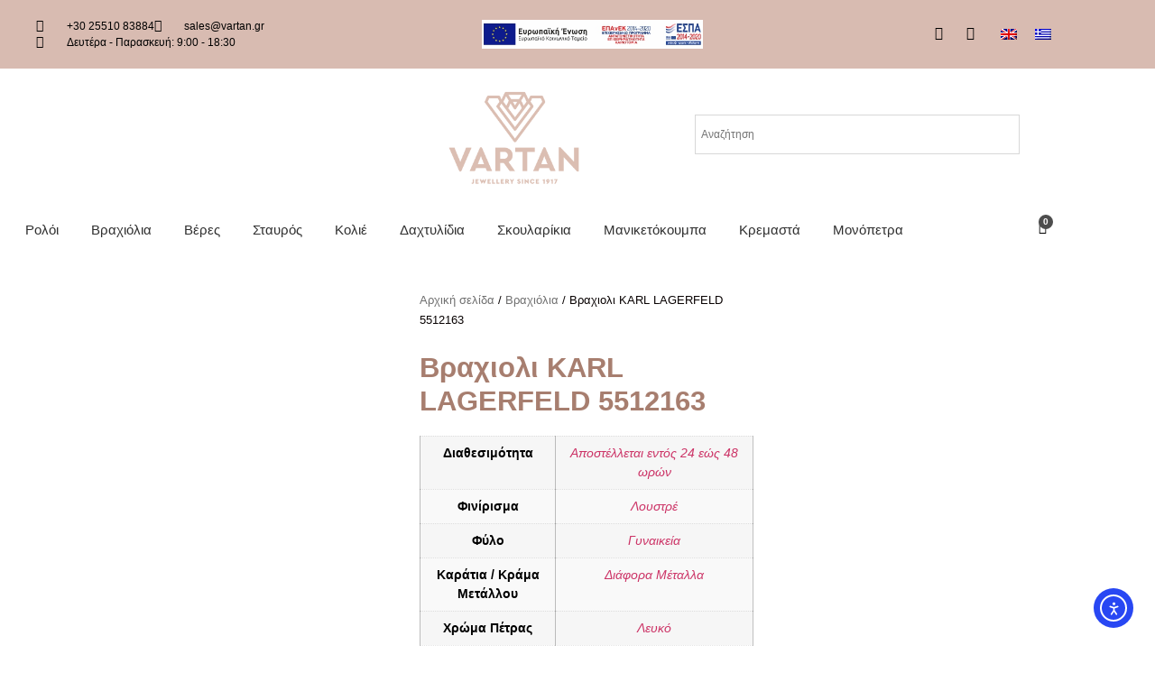

--- FILE ---
content_type: text/html; charset=UTF-8
request_url: https://vartan.gr/product/%CE%B2%CF%81%CE%B1%CF%87%CE%B9%CE%BF%CE%BB%CE%B9-karl-lagerfeld-5512163/
body_size: 33276
content:
<!doctype html>
<html lang="el">
<head>
	<meta charset="UTF-8">
	<meta name="viewport" content="width=device-width, initial-scale=1">
	<link rel="profile" href="https://gmpg.org/xfn/11">
	<meta name='robots' content='index, follow, max-image-preview:large, max-snippet:-1, max-video-preview:-1' />
<link rel="alternate" hreflang="en" href="https://vartan.gr/en/product/karl-lagerfeld-5512163-bracelet/" />
<link rel="alternate" hreflang="el" href="https://vartan.gr/product/%ce%b2%cf%81%ce%b1%cf%87%ce%b9%ce%bf%ce%bb%ce%b9-karl-lagerfeld-5512163/" />
<link rel="alternate" hreflang="x-default" href="https://vartan.gr/product/%ce%b2%cf%81%ce%b1%cf%87%ce%b9%ce%bf%ce%bb%ce%b9-karl-lagerfeld-5512163/" />
<script id="cookieyes" type="text/javascript" src="https://cdn-cookieyes.com/client_data/625d24692c2efd5780d0f39b/script.js"></script>
<!-- Google Tag Manager for WordPress by gtm4wp.com -->
<script data-cfasync="false" data-pagespeed-no-defer>
	var gtm4wp_datalayer_name = "dataLayer";
	var dataLayer = dataLayer || [];
	const gtm4wp_use_sku_instead = 1;
	const gtm4wp_currency = 'EUR';
	const gtm4wp_product_per_impression = 10;
	const gtm4wp_clear_ecommerce = false;
	const gtm4wp_datalayer_max_timeout = 2000;
</script>
<!-- End Google Tag Manager for WordPress by gtm4wp.com -->
	<!-- This site is optimized with the Yoast SEO plugin v26.6 - https://yoast.com/wordpress/plugins/seo/ -->
	<title>Βραχιολι KARL LAGERFELD 5512163 - Vartan</title>
	<link rel="canonical" href="https://vartan.gr/product/βραχιολι-karl-lagerfeld-5512163/" />
	<meta property="og:locale" content="el_GR" />
	<meta property="og:type" content="article" />
	<meta property="og:title" content="Βραχιολι KARL LAGERFELD 5512163 - Vartan" />
	<meta property="og:description" content="Βραχίολι Karl Lagerfeld με Swarovski" />
	<meta property="og:url" content="https://vartan.gr/product/βραχιολι-karl-lagerfeld-5512163/" />
	<meta property="og:site_name" content="Vartan" />
	<meta property="article:modified_time" content="2024-04-24T13:25:55+00:00" />
	<meta property="og:image" content="https://vartan.gr/wp-content/uploads/2022/07/5512163.jpg" />
	<meta property="og:image:width" content="1500" />
	<meta property="og:image:height" content="1500" />
	<meta property="og:image:type" content="image/jpeg" />
	<meta name="twitter:card" content="summary_large_image" />
	<script type="application/ld+json" class="yoast-schema-graph">{"@context":"https://schema.org","@graph":[{"@type":"WebPage","@id":"https://vartan.gr/product/%ce%b2%cf%81%ce%b1%cf%87%ce%b9%ce%bf%ce%bb%ce%b9-karl-lagerfeld-5512163/","url":"https://vartan.gr/product/%ce%b2%cf%81%ce%b1%cf%87%ce%b9%ce%bf%ce%bb%ce%b9-karl-lagerfeld-5512163/","name":"Βραχιολι KARL LAGERFELD 5512163 - Vartan","isPartOf":{"@id":"https://vartan.gr/#website"},"primaryImageOfPage":{"@id":"https://vartan.gr/product/%ce%b2%cf%81%ce%b1%cf%87%ce%b9%ce%bf%ce%bb%ce%b9-karl-lagerfeld-5512163/#primaryimage"},"image":{"@id":"https://vartan.gr/product/%ce%b2%cf%81%ce%b1%cf%87%ce%b9%ce%bf%ce%bb%ce%b9-karl-lagerfeld-5512163/#primaryimage"},"thumbnailUrl":"https://vartan.gr/wp-content/uploads/2022/07/5512163.jpg","datePublished":"2022-07-22T14:22:25+00:00","dateModified":"2024-04-24T13:25:55+00:00","breadcrumb":{"@id":"https://vartan.gr/product/%ce%b2%cf%81%ce%b1%cf%87%ce%b9%ce%bf%ce%bb%ce%b9-karl-lagerfeld-5512163/#breadcrumb"},"inLanguage":"el","potentialAction":[{"@type":"ReadAction","target":["https://vartan.gr/product/%ce%b2%cf%81%ce%b1%cf%87%ce%b9%ce%bf%ce%bb%ce%b9-karl-lagerfeld-5512163/"]}]},{"@type":"ImageObject","inLanguage":"el","@id":"https://vartan.gr/product/%ce%b2%cf%81%ce%b1%cf%87%ce%b9%ce%bf%ce%bb%ce%b9-karl-lagerfeld-5512163/#primaryimage","url":"https://vartan.gr/wp-content/uploads/2022/07/5512163.jpg","contentUrl":"https://vartan.gr/wp-content/uploads/2022/07/5512163.jpg","width":1500,"height":1500},{"@type":"BreadcrumbList","@id":"https://vartan.gr/product/%ce%b2%cf%81%ce%b1%cf%87%ce%b9%ce%bf%ce%bb%ce%b9-karl-lagerfeld-5512163/#breadcrumb","itemListElement":[{"@type":"ListItem","position":1,"name":"Αρχική","item":"https://vartan.gr/"},{"@type":"ListItem","position":2,"name":"Shop","item":"https://vartan.gr/shop/"},{"@type":"ListItem","position":3,"name":"Βραχιολι KARL LAGERFELD 5512163"}]},{"@type":"WebSite","@id":"https://vartan.gr/#website","url":"https://vartan.gr/","name":"Vartan","description":"Just another WordPress site","publisher":{"@id":"https://vartan.gr/#organization"},"potentialAction":[{"@type":"SearchAction","target":{"@type":"EntryPoint","urlTemplate":"https://vartan.gr/?s={search_term_string}"},"query-input":{"@type":"PropertyValueSpecification","valueRequired":true,"valueName":"search_term_string"}}],"inLanguage":"el"},{"@type":"Organization","@id":"https://vartan.gr/#organization","name":"Vartan","url":"https://vartan.gr/","logo":{"@type":"ImageObject","inLanguage":"el","@id":"https://vartan.gr/#/schema/logo/image/","url":"https://vartan.gr/wp-content/uploads/2021/09/Vartan-Logo.png","contentUrl":"https://vartan.gr/wp-content/uploads/2021/09/Vartan-Logo.png","width":2000,"height":1505,"caption":"Vartan"},"image":{"@id":"https://vartan.gr/#/schema/logo/image/"}}]}</script>
	<!-- / Yoast SEO plugin. -->


<link rel='dns-prefetch' href='//cdn.elementor.com' />
<link rel="alternate" type="application/rss+xml" title="Ροή RSS &raquo; Vartan" href="https://vartan.gr/feed/" />
<link rel="alternate" type="application/rss+xml" title="Ροή Σχολίων &raquo; Vartan" href="https://vartan.gr/comments/feed/" />

<!-- Google Tag Manager for WordPress by gtm4wp.com -->
<!-- GTM Container placement set to automatic -->
<script data-cfasync="false" data-pagespeed-no-defer>
	var dataLayer_content = {"visitorLoginState":"logged-out","visitorType":"visitor-logged-out","visitorEmail":"","visitorEmailHash":"","visitorRegistrationDate":"","visitorUsername":"","visitorIP":"18.216.86.63","pagePostType":"product","pagePostType2":"single-product","pagePostAuthor":"sgi","cartContent":{"totals":{"applied_coupons":[],"discount_total":0,"subtotal":0,"total":0},"items":[]},"productRatingCounts":[],"productAverageRating":0,"productReviewCount":0,"productType":"simple","productIsVariable":0};
	dataLayer.push( dataLayer_content );
</script>
<script data-cfasync="false" data-pagespeed-no-defer>
(function(w,d,s,l,i){w[l]=w[l]||[];w[l].push({'gtm.start':
new Date().getTime(),event:'gtm.js'});var f=d.getElementsByTagName(s)[0],
j=d.createElement(s),dl=l!='dataLayer'?'&l='+l:'';j.async=true;j.src=
'//www.googletagmanager.com/gtm.js?id='+i+dl;f.parentNode.insertBefore(j,f);
})(window,document,'script','dataLayer','GTM-PFWPJVZ');
</script>
<!-- End Google Tag Manager for WordPress by gtm4wp.com --><link rel="alternate" type="application/rss+xml" title="Ροή Σχολίων Vartan &raquo; Βραχιολι KARL LAGERFELD 5512163" href="https://vartan.gr/product/%ce%b2%cf%81%ce%b1%cf%87%ce%b9%ce%bf%ce%bb%ce%b9-karl-lagerfeld-5512163/feed/" />
<link rel="alternate" title="oEmbed (JSON)" type="application/json+oembed" href="https://vartan.gr/wp-json/oembed/1.0/embed?url=https%3A%2F%2Fvartan.gr%2Fproduct%2F%25ce%25b2%25cf%2581%25ce%25b1%25cf%2587%25ce%25b9%25ce%25bf%25ce%25bb%25ce%25b9-karl-lagerfeld-5512163%2F" />
<link rel="alternate" title="oEmbed (XML)" type="text/xml+oembed" href="https://vartan.gr/wp-json/oembed/1.0/embed?url=https%3A%2F%2Fvartan.gr%2Fproduct%2F%25ce%25b2%25cf%2581%25ce%25b1%25cf%2587%25ce%25b9%25ce%25bf%25ce%25bb%25ce%25b9-karl-lagerfeld-5512163%2F&#038;format=xml" />
<style id='wp-img-auto-sizes-contain-inline-css'>
img:is([sizes=auto i],[sizes^="auto," i]){contain-intrinsic-size:3000px 1500px}
/*# sourceURL=wp-img-auto-sizes-contain-inline-css */
</style>
<link rel='stylesheet' id='font-awesome-css' href='https://vartan.gr/wp-content/plugins/woocommerce-ajax-filters/berocket/assets/css/font-awesome.min.css?ver=6.9' media='all' />
<link rel='stylesheet' id='berocket_aapf_widget-style-css' href='https://vartan.gr/wp-content/plugins/woocommerce-ajax-filters/assets/frontend/css/fullmain.min.css?ver=1.6.9.4' media='all' />
<style id='wp-emoji-styles-inline-css'>

	img.wp-smiley, img.emoji {
		display: inline !important;
		border: none !important;
		box-shadow: none !important;
		height: 1em !important;
		width: 1em !important;
		margin: 0 0.07em !important;
		vertical-align: -0.1em !important;
		background: none !important;
		padding: 0 !important;
	}
/*# sourceURL=wp-emoji-styles-inline-css */
</style>
<link rel='stylesheet' id='wp-block-library-css' href='https://vartan.gr/wp-includes/css/dist/block-library/style.min.css?ver=6.9' media='all' />
<style id='global-styles-inline-css'>
:root{--wp--preset--aspect-ratio--square: 1;--wp--preset--aspect-ratio--4-3: 4/3;--wp--preset--aspect-ratio--3-4: 3/4;--wp--preset--aspect-ratio--3-2: 3/2;--wp--preset--aspect-ratio--2-3: 2/3;--wp--preset--aspect-ratio--16-9: 16/9;--wp--preset--aspect-ratio--9-16: 9/16;--wp--preset--color--black: #000000;--wp--preset--color--cyan-bluish-gray: #abb8c3;--wp--preset--color--white: #ffffff;--wp--preset--color--pale-pink: #f78da7;--wp--preset--color--vivid-red: #cf2e2e;--wp--preset--color--luminous-vivid-orange: #ff6900;--wp--preset--color--luminous-vivid-amber: #fcb900;--wp--preset--color--light-green-cyan: #7bdcb5;--wp--preset--color--vivid-green-cyan: #00d084;--wp--preset--color--pale-cyan-blue: #8ed1fc;--wp--preset--color--vivid-cyan-blue: #0693e3;--wp--preset--color--vivid-purple: #9b51e0;--wp--preset--gradient--vivid-cyan-blue-to-vivid-purple: linear-gradient(135deg,rgb(6,147,227) 0%,rgb(155,81,224) 100%);--wp--preset--gradient--light-green-cyan-to-vivid-green-cyan: linear-gradient(135deg,rgb(122,220,180) 0%,rgb(0,208,130) 100%);--wp--preset--gradient--luminous-vivid-amber-to-luminous-vivid-orange: linear-gradient(135deg,rgb(252,185,0) 0%,rgb(255,105,0) 100%);--wp--preset--gradient--luminous-vivid-orange-to-vivid-red: linear-gradient(135deg,rgb(255,105,0) 0%,rgb(207,46,46) 100%);--wp--preset--gradient--very-light-gray-to-cyan-bluish-gray: linear-gradient(135deg,rgb(238,238,238) 0%,rgb(169,184,195) 100%);--wp--preset--gradient--cool-to-warm-spectrum: linear-gradient(135deg,rgb(74,234,220) 0%,rgb(151,120,209) 20%,rgb(207,42,186) 40%,rgb(238,44,130) 60%,rgb(251,105,98) 80%,rgb(254,248,76) 100%);--wp--preset--gradient--blush-light-purple: linear-gradient(135deg,rgb(255,206,236) 0%,rgb(152,150,240) 100%);--wp--preset--gradient--blush-bordeaux: linear-gradient(135deg,rgb(254,205,165) 0%,rgb(254,45,45) 50%,rgb(107,0,62) 100%);--wp--preset--gradient--luminous-dusk: linear-gradient(135deg,rgb(255,203,112) 0%,rgb(199,81,192) 50%,rgb(65,88,208) 100%);--wp--preset--gradient--pale-ocean: linear-gradient(135deg,rgb(255,245,203) 0%,rgb(182,227,212) 50%,rgb(51,167,181) 100%);--wp--preset--gradient--electric-grass: linear-gradient(135deg,rgb(202,248,128) 0%,rgb(113,206,126) 100%);--wp--preset--gradient--midnight: linear-gradient(135deg,rgb(2,3,129) 0%,rgb(40,116,252) 100%);--wp--preset--font-size--small: 13px;--wp--preset--font-size--medium: 20px;--wp--preset--font-size--large: 36px;--wp--preset--font-size--x-large: 42px;--wp--preset--spacing--20: 0.44rem;--wp--preset--spacing--30: 0.67rem;--wp--preset--spacing--40: 1rem;--wp--preset--spacing--50: 1.5rem;--wp--preset--spacing--60: 2.25rem;--wp--preset--spacing--70: 3.38rem;--wp--preset--spacing--80: 5.06rem;--wp--preset--shadow--natural: 6px 6px 9px rgba(0, 0, 0, 0.2);--wp--preset--shadow--deep: 12px 12px 50px rgba(0, 0, 0, 0.4);--wp--preset--shadow--sharp: 6px 6px 0px rgba(0, 0, 0, 0.2);--wp--preset--shadow--outlined: 6px 6px 0px -3px rgb(255, 255, 255), 6px 6px rgb(0, 0, 0);--wp--preset--shadow--crisp: 6px 6px 0px rgb(0, 0, 0);}:root { --wp--style--global--content-size: 800px;--wp--style--global--wide-size: 1200px; }:where(body) { margin: 0; }.wp-site-blocks > .alignleft { float: left; margin-right: 2em; }.wp-site-blocks > .alignright { float: right; margin-left: 2em; }.wp-site-blocks > .aligncenter { justify-content: center; margin-left: auto; margin-right: auto; }:where(.wp-site-blocks) > * { margin-block-start: 24px; margin-block-end: 0; }:where(.wp-site-blocks) > :first-child { margin-block-start: 0; }:where(.wp-site-blocks) > :last-child { margin-block-end: 0; }:root { --wp--style--block-gap: 24px; }:root :where(.is-layout-flow) > :first-child{margin-block-start: 0;}:root :where(.is-layout-flow) > :last-child{margin-block-end: 0;}:root :where(.is-layout-flow) > *{margin-block-start: 24px;margin-block-end: 0;}:root :where(.is-layout-constrained) > :first-child{margin-block-start: 0;}:root :where(.is-layout-constrained) > :last-child{margin-block-end: 0;}:root :where(.is-layout-constrained) > *{margin-block-start: 24px;margin-block-end: 0;}:root :where(.is-layout-flex){gap: 24px;}:root :where(.is-layout-grid){gap: 24px;}.is-layout-flow > .alignleft{float: left;margin-inline-start: 0;margin-inline-end: 2em;}.is-layout-flow > .alignright{float: right;margin-inline-start: 2em;margin-inline-end: 0;}.is-layout-flow > .aligncenter{margin-left: auto !important;margin-right: auto !important;}.is-layout-constrained > .alignleft{float: left;margin-inline-start: 0;margin-inline-end: 2em;}.is-layout-constrained > .alignright{float: right;margin-inline-start: 2em;margin-inline-end: 0;}.is-layout-constrained > .aligncenter{margin-left: auto !important;margin-right: auto !important;}.is-layout-constrained > :where(:not(.alignleft):not(.alignright):not(.alignfull)){max-width: var(--wp--style--global--content-size);margin-left: auto !important;margin-right: auto !important;}.is-layout-constrained > .alignwide{max-width: var(--wp--style--global--wide-size);}body .is-layout-flex{display: flex;}.is-layout-flex{flex-wrap: wrap;align-items: center;}.is-layout-flex > :is(*, div){margin: 0;}body .is-layout-grid{display: grid;}.is-layout-grid > :is(*, div){margin: 0;}body{padding-top: 0px;padding-right: 0px;padding-bottom: 0px;padding-left: 0px;}a:where(:not(.wp-element-button)){text-decoration: underline;}:root :where(.wp-element-button, .wp-block-button__link){background-color: #32373c;border-width: 0;color: #fff;font-family: inherit;font-size: inherit;font-style: inherit;font-weight: inherit;letter-spacing: inherit;line-height: inherit;padding-top: calc(0.667em + 2px);padding-right: calc(1.333em + 2px);padding-bottom: calc(0.667em + 2px);padding-left: calc(1.333em + 2px);text-decoration: none;text-transform: inherit;}.has-black-color{color: var(--wp--preset--color--black) !important;}.has-cyan-bluish-gray-color{color: var(--wp--preset--color--cyan-bluish-gray) !important;}.has-white-color{color: var(--wp--preset--color--white) !important;}.has-pale-pink-color{color: var(--wp--preset--color--pale-pink) !important;}.has-vivid-red-color{color: var(--wp--preset--color--vivid-red) !important;}.has-luminous-vivid-orange-color{color: var(--wp--preset--color--luminous-vivid-orange) !important;}.has-luminous-vivid-amber-color{color: var(--wp--preset--color--luminous-vivid-amber) !important;}.has-light-green-cyan-color{color: var(--wp--preset--color--light-green-cyan) !important;}.has-vivid-green-cyan-color{color: var(--wp--preset--color--vivid-green-cyan) !important;}.has-pale-cyan-blue-color{color: var(--wp--preset--color--pale-cyan-blue) !important;}.has-vivid-cyan-blue-color{color: var(--wp--preset--color--vivid-cyan-blue) !important;}.has-vivid-purple-color{color: var(--wp--preset--color--vivid-purple) !important;}.has-black-background-color{background-color: var(--wp--preset--color--black) !important;}.has-cyan-bluish-gray-background-color{background-color: var(--wp--preset--color--cyan-bluish-gray) !important;}.has-white-background-color{background-color: var(--wp--preset--color--white) !important;}.has-pale-pink-background-color{background-color: var(--wp--preset--color--pale-pink) !important;}.has-vivid-red-background-color{background-color: var(--wp--preset--color--vivid-red) !important;}.has-luminous-vivid-orange-background-color{background-color: var(--wp--preset--color--luminous-vivid-orange) !important;}.has-luminous-vivid-amber-background-color{background-color: var(--wp--preset--color--luminous-vivid-amber) !important;}.has-light-green-cyan-background-color{background-color: var(--wp--preset--color--light-green-cyan) !important;}.has-vivid-green-cyan-background-color{background-color: var(--wp--preset--color--vivid-green-cyan) !important;}.has-pale-cyan-blue-background-color{background-color: var(--wp--preset--color--pale-cyan-blue) !important;}.has-vivid-cyan-blue-background-color{background-color: var(--wp--preset--color--vivid-cyan-blue) !important;}.has-vivid-purple-background-color{background-color: var(--wp--preset--color--vivid-purple) !important;}.has-black-border-color{border-color: var(--wp--preset--color--black) !important;}.has-cyan-bluish-gray-border-color{border-color: var(--wp--preset--color--cyan-bluish-gray) !important;}.has-white-border-color{border-color: var(--wp--preset--color--white) !important;}.has-pale-pink-border-color{border-color: var(--wp--preset--color--pale-pink) !important;}.has-vivid-red-border-color{border-color: var(--wp--preset--color--vivid-red) !important;}.has-luminous-vivid-orange-border-color{border-color: var(--wp--preset--color--luminous-vivid-orange) !important;}.has-luminous-vivid-amber-border-color{border-color: var(--wp--preset--color--luminous-vivid-amber) !important;}.has-light-green-cyan-border-color{border-color: var(--wp--preset--color--light-green-cyan) !important;}.has-vivid-green-cyan-border-color{border-color: var(--wp--preset--color--vivid-green-cyan) !important;}.has-pale-cyan-blue-border-color{border-color: var(--wp--preset--color--pale-cyan-blue) !important;}.has-vivid-cyan-blue-border-color{border-color: var(--wp--preset--color--vivid-cyan-blue) !important;}.has-vivid-purple-border-color{border-color: var(--wp--preset--color--vivid-purple) !important;}.has-vivid-cyan-blue-to-vivid-purple-gradient-background{background: var(--wp--preset--gradient--vivid-cyan-blue-to-vivid-purple) !important;}.has-light-green-cyan-to-vivid-green-cyan-gradient-background{background: var(--wp--preset--gradient--light-green-cyan-to-vivid-green-cyan) !important;}.has-luminous-vivid-amber-to-luminous-vivid-orange-gradient-background{background: var(--wp--preset--gradient--luminous-vivid-amber-to-luminous-vivid-orange) !important;}.has-luminous-vivid-orange-to-vivid-red-gradient-background{background: var(--wp--preset--gradient--luminous-vivid-orange-to-vivid-red) !important;}.has-very-light-gray-to-cyan-bluish-gray-gradient-background{background: var(--wp--preset--gradient--very-light-gray-to-cyan-bluish-gray) !important;}.has-cool-to-warm-spectrum-gradient-background{background: var(--wp--preset--gradient--cool-to-warm-spectrum) !important;}.has-blush-light-purple-gradient-background{background: var(--wp--preset--gradient--blush-light-purple) !important;}.has-blush-bordeaux-gradient-background{background: var(--wp--preset--gradient--blush-bordeaux) !important;}.has-luminous-dusk-gradient-background{background: var(--wp--preset--gradient--luminous-dusk) !important;}.has-pale-ocean-gradient-background{background: var(--wp--preset--gradient--pale-ocean) !important;}.has-electric-grass-gradient-background{background: var(--wp--preset--gradient--electric-grass) !important;}.has-midnight-gradient-background{background: var(--wp--preset--gradient--midnight) !important;}.has-small-font-size{font-size: var(--wp--preset--font-size--small) !important;}.has-medium-font-size{font-size: var(--wp--preset--font-size--medium) !important;}.has-large-font-size{font-size: var(--wp--preset--font-size--large) !important;}.has-x-large-font-size{font-size: var(--wp--preset--font-size--x-large) !important;}
:root :where(.wp-block-pullquote){font-size: 1.5em;line-height: 1.6;}
/*# sourceURL=global-styles-inline-css */
</style>
<link rel='stylesheet' id='photoswipe-css' href='https://vartan.gr/wp-content/plugins/woocommerce/assets/css/photoswipe/photoswipe.min.css?ver=10.4.3' media='all' />
<link rel='stylesheet' id='photoswipe-default-skin-css' href='https://vartan.gr/wp-content/plugins/woocommerce/assets/css/photoswipe/default-skin/default-skin.min.css?ver=10.4.3' media='all' />
<link rel='stylesheet' id='woocommerce-layout-css' href='https://vartan.gr/wp-content/plugins/woocommerce/assets/css/woocommerce-layout.css?ver=10.4.3' media='all' />
<link rel='stylesheet' id='woocommerce-smallscreen-css' href='https://vartan.gr/wp-content/plugins/woocommerce/assets/css/woocommerce-smallscreen.css?ver=10.4.3' media='only screen and (max-width: 768px)' />
<link rel='stylesheet' id='woocommerce-general-css' href='https://vartan.gr/wp-content/plugins/woocommerce/assets/css/woocommerce.css?ver=10.4.3' media='all' />
<style id='woocommerce-inline-inline-css'>
.woocommerce form .form-row .required { visibility: visible; }
/*# sourceURL=woocommerce-inline-inline-css */
</style>
<link rel='stylesheet' id='aws-style-css' href='https://vartan.gr/wp-content/plugins/advanced-woo-search/assets/css/common.min.css?ver=3.50' media='all' />
<link rel='stylesheet' id='wpml-legacy-horizontal-list-0-css' href='https://vartan.gr/wp-content/plugins/sitepress-multilingual-cms/templates/language-switchers/legacy-list-horizontal/style.min.css?ver=1' media='all' />
<link rel='stylesheet' id='ea11y-widget-fonts-css' href='https://vartan.gr/wp-content/plugins/pojo-accessibility/assets/build/fonts.css?ver=3.9.1' media='all' />
<link rel='stylesheet' id='ea11y-skip-link-css' href='https://vartan.gr/wp-content/plugins/pojo-accessibility/assets/build/skip-link.css?ver=3.9.1' media='all' />
<link rel='stylesheet' id='hello-elementor-css' href='https://vartan.gr/wp-content/themes/hello-elementor/assets/css/reset.css?ver=3.4.5' media='all' />
<link rel='stylesheet' id='hello-elementor-theme-style-css' href='https://vartan.gr/wp-content/themes/hello-elementor/assets/css/theme.css?ver=3.4.5' media='all' />
<link rel='stylesheet' id='chld_thm_cfg_child-css' href='https://vartan.gr/wp-content/themes/hello-gravity-child/style.css?ver=6.9' media='all' />
<link rel='stylesheet' id='hello-elementor-header-footer-css' href='https://vartan.gr/wp-content/themes/hello-elementor/assets/css/header-footer.css?ver=3.4.5' media='all' />
<link rel='stylesheet' id='elementor-frontend-css' href='https://vartan.gr/wp-content/plugins/elementor/assets/css/frontend.min.css?ver=3.34.0' media='all' />
<link rel='stylesheet' id='elementor-post-11-css' href='https://vartan.gr/wp-content/uploads/elementor/css/post-11.css?ver=1767083227' media='all' />
<link rel='stylesheet' id='widget-icon-list-css' href='https://vartan.gr/wp-content/plugins/elementor/assets/css/widget-icon-list.min.css?ver=3.34.0' media='all' />
<link rel='stylesheet' id='widget-image-css' href='https://vartan.gr/wp-content/plugins/elementor/assets/css/widget-image.min.css?ver=3.34.0' media='all' />
<link rel='stylesheet' id='widget-social-icons-css' href='https://vartan.gr/wp-content/plugins/elementor/assets/css/widget-social-icons.min.css?ver=3.34.0' media='all' />
<link rel='stylesheet' id='e-apple-webkit-css' href='https://vartan.gr/wp-content/plugins/elementor/assets/css/conditionals/apple-webkit.min.css?ver=3.34.0' media='all' />
<link rel='stylesheet' id='e-motion-fx-css' href='https://vartan.gr/wp-content/plugins/elementor-pro/assets/css/modules/motion-fx.min.css?ver=3.34.0' media='all' />
<link rel='stylesheet' id='widget-nav-menu-css' href='https://vartan.gr/wp-content/plugins/elementor-pro/assets/css/widget-nav-menu.min.css?ver=3.34.0' media='all' />
<link rel='stylesheet' id='widget-woocommerce-menu-cart-css' href='https://vartan.gr/wp-content/plugins/elementor-pro/assets/css/widget-woocommerce-menu-cart.min.css?ver=3.34.0' media='all' />
<link rel='stylesheet' id='widget-heading-css' href='https://vartan.gr/wp-content/plugins/elementor/assets/css/widget-heading.min.css?ver=3.34.0' media='all' />
<link rel='stylesheet' id='widget-form-css' href='https://vartan.gr/wp-content/plugins/elementor-pro/assets/css/widget-form.min.css?ver=3.34.0' media='all' />
<link rel='stylesheet' id='widget-woocommerce-product-images-css' href='https://vartan.gr/wp-content/plugins/elementor-pro/assets/css/widget-woocommerce-product-images.min.css?ver=3.34.0' media='all' />
<link rel='stylesheet' id='widget-woocommerce-product-additional-information-css' href='https://vartan.gr/wp-content/plugins/elementor-pro/assets/css/widget-woocommerce-product-additional-information.min.css?ver=3.34.0' media='all' />
<link rel='stylesheet' id='widget-woocommerce-product-price-css' href='https://vartan.gr/wp-content/plugins/elementor-pro/assets/css/widget-woocommerce-product-price.min.css?ver=3.34.0' media='all' />
<link rel='stylesheet' id='widget-woocommerce-product-add-to-cart-css' href='https://vartan.gr/wp-content/plugins/elementor-pro/assets/css/widget-woocommerce-product-add-to-cart.min.css?ver=3.34.0' media='all' />
<link rel='stylesheet' id='widget-woocommerce-product-data-tabs-css' href='https://vartan.gr/wp-content/plugins/elementor-pro/assets/css/widget-woocommerce-product-data-tabs.min.css?ver=3.34.0' media='all' />
<link rel='stylesheet' id='widget-woocommerce-products-css' href='https://vartan.gr/wp-content/plugins/elementor-pro/assets/css/widget-woocommerce-products.min.css?ver=3.34.0' media='all' />
<link rel='stylesheet' id='elementor-icons-css' href='https://vartan.gr/wp-content/plugins/elementor/assets/lib/eicons/css/elementor-icons.min.css?ver=5.45.0' media='all' />
<link rel='stylesheet' id='elementor-post-76-css' href='https://vartan.gr/wp-content/uploads/elementor/css/post-76.css?ver=1767083249' media='all' />
<link rel='stylesheet' id='elementor-post-101-css' href='https://vartan.gr/wp-content/uploads/elementor/css/post-101.css?ver=1767083249' media='all' />
<link rel='stylesheet' id='elementor-post-158-css' href='https://vartan.gr/wp-content/uploads/elementor/css/post-158.css?ver=1767083228' media='all' />
<link rel='stylesheet' id='elementor-gf-local-ubuntucondensed-css' href='https://vartan.gr/wp-content/uploads/elementor/google-fonts/css/ubuntucondensed.css?ver=1747042101' media='all' />
<link rel='stylesheet' id='elementor-icons-shared-0-css' href='https://vartan.gr/wp-content/plugins/elementor/assets/lib/font-awesome/css/fontawesome.min.css?ver=5.15.3' media='all' />
<link rel='stylesheet' id='elementor-icons-fa-solid-css' href='https://vartan.gr/wp-content/plugins/elementor/assets/lib/font-awesome/css/solid.min.css?ver=5.15.3' media='all' />
<link rel='stylesheet' id='elementor-icons-fa-regular-css' href='https://vartan.gr/wp-content/plugins/elementor/assets/lib/font-awesome/css/regular.min.css?ver=5.15.3' media='all' />
<link rel='stylesheet' id='elementor-icons-fa-brands-css' href='https://vartan.gr/wp-content/plugins/elementor/assets/lib/font-awesome/css/brands.min.css?ver=5.15.3' media='all' />
<script src="https://vartan.gr/wp-includes/js/jquery/jquery.min.js?ver=3.7.1" id="jquery-core-js"></script>
<script src="https://vartan.gr/wp-includes/js/jquery/jquery-migrate.min.js?ver=3.4.1" id="jquery-migrate-js"></script>
<script id="wpml-cookie-js-extra">
var wpml_cookies = {"wp-wpml_current_language":{"value":"el","expires":1,"path":"/"}};
var wpml_cookies = {"wp-wpml_current_language":{"value":"el","expires":1,"path":"/"}};
//# sourceURL=wpml-cookie-js-extra
</script>
<script src="https://vartan.gr/wp-content/plugins/sitepress-multilingual-cms/res/js/cookies/language-cookie.js?ver=486900" id="wpml-cookie-js" defer data-wp-strategy="defer"></script>
<script src="https://vartan.gr/wp-content/plugins/woocommerce/assets/js/jquery-blockui/jquery.blockUI.min.js?ver=2.7.0-wc.10.4.3" id="wc-jquery-blockui-js" defer data-wp-strategy="defer"></script>
<script id="wc-add-to-cart-js-extra">
var wc_add_to_cart_params = {"ajax_url":"/wp-admin/admin-ajax.php","wc_ajax_url":"/?wc-ajax=%%endpoint%%","i18n_view_cart":"\u039a\u03b1\u03bb\u03ac\u03b8\u03b9","cart_url":"https://vartan.gr/cart/","is_cart":"","cart_redirect_after_add":"no"};
//# sourceURL=wc-add-to-cart-js-extra
</script>
<script src="https://vartan.gr/wp-content/plugins/woocommerce/assets/js/frontend/add-to-cart.min.js?ver=10.4.3" id="wc-add-to-cart-js" defer data-wp-strategy="defer"></script>
<script src="https://vartan.gr/wp-content/plugins/woocommerce/assets/js/zoom/jquery.zoom.min.js?ver=1.7.21-wc.10.4.3" id="wc-zoom-js" defer data-wp-strategy="defer"></script>
<script src="https://vartan.gr/wp-content/plugins/woocommerce/assets/js/flexslider/jquery.flexslider.min.js?ver=2.7.2-wc.10.4.3" id="wc-flexslider-js" defer data-wp-strategy="defer"></script>
<script src="https://vartan.gr/wp-content/plugins/woocommerce/assets/js/photoswipe/photoswipe.min.js?ver=4.1.1-wc.10.4.3" id="wc-photoswipe-js" defer data-wp-strategy="defer"></script>
<script src="https://vartan.gr/wp-content/plugins/woocommerce/assets/js/photoswipe/photoswipe-ui-default.min.js?ver=4.1.1-wc.10.4.3" id="wc-photoswipe-ui-default-js" defer data-wp-strategy="defer"></script>
<script id="wc-single-product-js-extra">
var wc_single_product_params = {"i18n_required_rating_text":"\u03a0\u03b1\u03c1\u03b1\u03ba\u03b1\u03bb\u03bf\u03cd\u03bc\u03b5, \u03b5\u03c0\u03b9\u03bb\u03ad\u03be\u03c4\u03b5 \u03bc\u03af\u03b1 \u03b2\u03b1\u03b8\u03bc\u03bf\u03bb\u03bf\u03b3\u03af\u03b1","i18n_rating_options":["1 \u03b1\u03c0\u03cc 5 \u03b1\u03c3\u03c4\u03ad\u03c1\u03b9\u03b1","2 \u03b1\u03c0\u03cc 5 \u03b1\u03c3\u03c4\u03ad\u03c1\u03b9\u03b1","3 \u03b1\u03c0\u03cc 5 \u03b1\u03c3\u03c4\u03ad\u03c1\u03b9\u03b1","4 \u03b1\u03c0\u03cc 5 \u03b1\u03c3\u03c4\u03ad\u03c1\u03b9\u03b1","5 \u03b1\u03c0\u03cc 5 \u03b1\u03c3\u03c4\u03ad\u03c1\u03b9\u03b1"],"i18n_product_gallery_trigger_text":"View full-screen image gallery","review_rating_required":"yes","flexslider":{"rtl":false,"animation":"slide","smoothHeight":true,"directionNav":false,"controlNav":"thumbnails","slideshow":false,"animationSpeed":500,"animationLoop":false,"allowOneSlide":false},"zoom_enabled":"1","zoom_options":[],"photoswipe_enabled":"1","photoswipe_options":{"shareEl":false,"closeOnScroll":false,"history":false,"hideAnimationDuration":0,"showAnimationDuration":0},"flexslider_enabled":"1"};
//# sourceURL=wc-single-product-js-extra
</script>
<script src="https://vartan.gr/wp-content/plugins/woocommerce/assets/js/frontend/single-product.min.js?ver=10.4.3" id="wc-single-product-js" defer data-wp-strategy="defer"></script>
<script src="https://vartan.gr/wp-content/plugins/woocommerce/assets/js/js-cookie/js.cookie.min.js?ver=2.1.4-wc.10.4.3" id="wc-js-cookie-js" defer data-wp-strategy="defer"></script>
<script id="woocommerce-js-extra">
var woocommerce_params = {"ajax_url":"/wp-admin/admin-ajax.php","wc_ajax_url":"/?wc-ajax=%%endpoint%%","i18n_password_show":"\u0395\u03bc\u03c6\u03ac\u03bd\u03b9\u03c3\u03b7 \u03c3\u03c5\u03bd\u03b8\u03b7\u03bc\u03b1\u03c4\u03b9\u03ba\u03bf\u03cd","i18n_password_hide":"\u0391\u03c0\u03cc\u03ba\u03c1\u03c5\u03c8\u03b7 \u03c3\u03c5\u03bd\u03b8\u03b7\u03bc\u03b1\u03c4\u03b9\u03ba\u03bf\u03cd"};
//# sourceURL=woocommerce-js-extra
</script>
<script src="https://vartan.gr/wp-content/plugins/woocommerce/assets/js/frontend/woocommerce.min.js?ver=10.4.3" id="woocommerce-js" defer data-wp-strategy="defer"></script>
<link rel="https://api.w.org/" href="https://vartan.gr/wp-json/" /><link rel="alternate" title="JSON" type="application/json" href="https://vartan.gr/wp-json/wp/v2/product/13842" /><link rel="EditURI" type="application/rsd+xml" title="RSD" href="https://vartan.gr/xmlrpc.php?rsd" />
<meta name="generator" content="WordPress 6.9" />
<meta name="generator" content="WooCommerce 10.4.3" />
<link rel='shortlink' href='https://vartan.gr/?p=13842' />
<meta name="generator" content="WPML ver:4.8.6 stt:1,13;" />
<style></style><meta name="description" content="Βραχίολι Karl Lagerfeld με Swarovski">
	<noscript><style>.woocommerce-product-gallery{ opacity: 1 !important; }</style></noscript>
	<meta name="generator" content="Elementor 3.34.0; features: additional_custom_breakpoints; settings: css_print_method-external, google_font-enabled, font_display-auto">
			<style>
				.e-con.e-parent:nth-of-type(n+4):not(.e-lazyloaded):not(.e-no-lazyload),
				.e-con.e-parent:nth-of-type(n+4):not(.e-lazyloaded):not(.e-no-lazyload) * {
					background-image: none !important;
				}
				@media screen and (max-height: 1024px) {
					.e-con.e-parent:nth-of-type(n+3):not(.e-lazyloaded):not(.e-no-lazyload),
					.e-con.e-parent:nth-of-type(n+3):not(.e-lazyloaded):not(.e-no-lazyload) * {
						background-image: none !important;
					}
				}
				@media screen and (max-height: 640px) {
					.e-con.e-parent:nth-of-type(n+2):not(.e-lazyloaded):not(.e-no-lazyload),
					.e-con.e-parent:nth-of-type(n+2):not(.e-lazyloaded):not(.e-no-lazyload) * {
						background-image: none !important;
					}
				}
			</style>
			<link rel="icon" href="https://vartan.gr/wp-content/uploads/2021/11/v.png" sizes="32x32" />
<link rel="icon" href="https://vartan.gr/wp-content/uploads/2021/11/v.png" sizes="192x192" />
<link rel="apple-touch-icon" href="https://vartan.gr/wp-content/uploads/2021/11/v.png" />
<meta name="msapplication-TileImage" content="https://vartan.gr/wp-content/uploads/2021/11/v.png" />
		<style id="wp-custom-css">
			.woocommerce a.button.alt,
.woocommerce a.button.alt:hover {
background-color: #D8BBB1 !important;
}

.skip-link { background: #fff; color: #000; }

.woocommerce form .form-row .required  {color: #000000;
}

.oocommerce-form__input woocommerce-form__input-checkbox {color: #000000;
}		</style>
		</head>
<body class="wp-singular product-template-default single single-product postid-13842 wp-custom-logo wp-embed-responsive wp-theme-hello-elementor wp-child-theme-hello-gravity-child theme-hello-elementor woocommerce woocommerce-page woocommerce-no-js ally-default hello-elementor-default elementor-default elementor-template-full-width elementor-kit-11 elementor-page-158">


<!-- GTM Container placement set to automatic -->
<!-- Google Tag Manager (noscript) -->
				<noscript><iframe src="https://www.googletagmanager.com/ns.html?id=GTM-PFWPJVZ" height="0" width="0" style="display:none;visibility:hidden" aria-hidden="true"></iframe></noscript>
<!-- End Google Tag Manager (noscript) -->		<script>
			const onSkipLinkClick = () => {
				const htmlElement = document.querySelector('html');

				htmlElement.style['scroll-behavior'] = 'smooth';

				setTimeout( () => htmlElement.style['scroll-behavior'] = null, 1000 );
			}
			document.addEventListener("DOMContentLoaded", () => {
				if (!document.querySelector('#content')) {
					document.querySelector('.ea11y-skip-to-content-link').remove();
				}
			});
		</script>
		<nav aria-label="Skip to content navigation">
			<a class="ea11y-skip-to-content-link"
				href="#content"
				tabindex="1"
				onclick="onSkipLinkClick()"
			>
				Μετάβαση στο περιεχόμενο
				<svg width="24" height="24" viewBox="0 0 24 24" fill="none" role="presentation">
					<path d="M18 6V12C18 12.7956 17.6839 13.5587 17.1213 14.1213C16.5587 14.6839 15.7956 15 15 15H5M5 15L9 11M5 15L9 19"
								stroke="black"
								stroke-width="1.5"
								stroke-linecap="round"
								stroke-linejoin="round"
					/>
				</svg>
			</a>
			<div class="ea11y-skip-to-content-backdrop"></div>
		</nav>

		

		<header data-elementor-type="header" data-elementor-id="76" class="elementor elementor-76 elementor-location-header" data-elementor-post-type="elementor_library">
					<section class="elementor-section elementor-top-section elementor-element elementor-element-5ba139a9 elementor-section-height-min-height elementor-section-content-middle elementor-section-full_width elementor-section-height-default elementor-section-items-middle" data-id="5ba139a9" data-element_type="section" data-settings="{&quot;background_background&quot;:&quot;classic&quot;}">
						<div class="elementor-container elementor-column-gap-default">
					<div class="elementor-column elementor-col-50 elementor-top-column elementor-element elementor-element-21d05e5d" data-id="21d05e5d" data-element_type="column">
			<div class="elementor-widget-wrap elementor-element-populated">
						<div class="elementor-element elementor-element-505b9c94 elementor-icon-list--layout-inline elementor-mobile-align-center elementor-hidden-phone elementor-list-item-link-full_width elementor-widget elementor-widget-icon-list" data-id="505b9c94" data-element_type="widget" data-widget_type="icon-list.default">
				<div class="elementor-widget-container">
							<ul class="elementor-icon-list-items elementor-inline-items">
							<li class="elementor-icon-list-item elementor-inline-item">
											<span class="elementor-icon-list-icon">
							<i aria-hidden="true" class="fas fa-phone"></i>						</span>
										<span class="elementor-icon-list-text">+30 25510 83884</span>
									</li>
								<li class="elementor-icon-list-item elementor-inline-item">
											<span class="elementor-icon-list-icon">
							<i aria-hidden="true" class="far fa-envelope"></i>						</span>
										<span class="elementor-icon-list-text">sales@vartan.gr </span>
									</li>
								<li class="elementor-icon-list-item elementor-inline-item">
											<span class="elementor-icon-list-icon">
							<i aria-hidden="true" class="far fa-clock"></i>						</span>
										<span class="elementor-icon-list-text">Δευτέρα - Παρασκευή: 9:00 - 18:30</span>
									</li>
						</ul>
						</div>
				</div>
					</div>
		</div>
				<div class="elementor-column elementor-col-50 elementor-top-column elementor-element elementor-element-5651c222" data-id="5651c222" data-element_type="column">
			<div class="elementor-widget-wrap elementor-element-populated">
						<section class="elementor-section elementor-inner-section elementor-element elementor-element-fd70b3f elementor-section-full_width elementor-section-height-default elementor-section-height-default" data-id="fd70b3f" data-element_type="section">
						<div class="elementor-container elementor-column-gap-default">
					<div class="elementor-column elementor-col-25 elementor-inner-column elementor-element elementor-element-80f18d3" data-id="80f18d3" data-element_type="column">
			<div class="elementor-widget-wrap elementor-element-populated">
						<div class="elementor-element elementor-element-c8abf12 elementor-widget elementor-widget-image" data-id="c8abf12" data-element_type="widget" data-widget_type="image.default">
				<div class="elementor-widget-container">
																<a href="https://vartan.gr/wp-content/uploads/2024/07/2024-07-afisaelianikoEL.pdf" target="_blank">
							<img width="469" height="61" src="https://vartan.gr/wp-content/uploads/2024/07/e-banner_orizontio60X468.jpg" class="attachment-large size-large wp-image-18640" alt="" srcset="https://vartan.gr/wp-content/uploads/2024/07/e-banner_orizontio60X468.jpg 469w, https://vartan.gr/wp-content/uploads/2024/07/e-banner_orizontio60X468-300x39.jpg 300w" sizes="(max-width: 469px) 100vw, 469px" />								</a>
															</div>
				</div>
					</div>
		</div>
				<div class="elementor-column elementor-col-25 elementor-inner-column elementor-element elementor-element-9341dc0" data-id="9341dc0" data-element_type="column">
			<div class="elementor-widget-wrap">
							</div>
		</div>
				<div class="elementor-column elementor-col-25 elementor-inner-column elementor-element elementor-element-1c659a9" data-id="1c659a9" data-element_type="column">
			<div class="elementor-widget-wrap elementor-element-populated">
						<div class="elementor-element elementor-element-fddaa9b e-grid-align-mobile-center e-grid-align-right elementor-shape-circle elementor-grid-2 elementor-widget elementor-widget-social-icons" data-id="fddaa9b" data-element_type="widget" data-widget_type="social-icons.default">
				<div class="elementor-widget-container">
							<div class="elementor-social-icons-wrapper elementor-grid" role="list">
							<span class="elementor-grid-item" role="listitem">
					<a class="elementor-icon elementor-social-icon elementor-social-icon-facebook-f elementor-repeater-item-5646027" href="" target="_blank">
						<span class="elementor-screen-only">Facebook-f</span>
						<i aria-hidden="true" class="fab fa-facebook-f"></i>					</a>
				</span>
							<span class="elementor-grid-item" role="listitem">
					<a class="elementor-icon elementor-social-icon elementor-social-icon-instagram elementor-repeater-item-7c2bcc0" href="" target="_blank">
						<span class="elementor-screen-only">Instagram</span>
						<i aria-hidden="true" class="fab fa-instagram"></i>					</a>
				</span>
					</div>
						</div>
				</div>
					</div>
		</div>
				<div class="elementor-column elementor-col-25 elementor-inner-column elementor-element elementor-element-36df3a9" data-id="36df3a9" data-element_type="column">
			<div class="elementor-widget-wrap elementor-element-populated">
						<div class="elementor-element elementor-element-0a1ff54 elementor-widget elementor-widget-wpml-language-switcher" data-id="0a1ff54" data-element_type="widget" data-widget_type="wpml-language-switcher.default">
				<div class="elementor-widget-container">
					<div class="wpml-elementor-ls">
<div class="wpml-ls-statics-shortcode_actions wpml-ls wpml-ls-legacy-list-horizontal">
	<ul role="menu"><li class="wpml-ls-slot-shortcode_actions wpml-ls-item wpml-ls-item-en wpml-ls-first-item wpml-ls-item-legacy-list-horizontal" role="none">
				<a href="https://vartan.gr/en/product/karl-lagerfeld-5512163-bracelet/" class="wpml-ls-link" role="menuitem"  aria-label="Μετάβαση σε Αγγλικά" title="Μετάβαση σε Αγγλικά" >
                                                        <img
            class="wpml-ls-flag"
            src="https://vartan.gr/wp-content/plugins/sitepress-multilingual-cms/res/flags/en.png"
            alt="Αγγλικά"
            width=18
            height=12
    /></a>
			</li><li class="wpml-ls-slot-shortcode_actions wpml-ls-item wpml-ls-item-el wpml-ls-current-language wpml-ls-last-item wpml-ls-item-legacy-list-horizontal" role="none">
				<a href="https://vartan.gr/product/%ce%b2%cf%81%ce%b1%cf%87%ce%b9%ce%bf%ce%bb%ce%b9-karl-lagerfeld-5512163/" class="wpml-ls-link" role="menuitem" >
                                                        <img
            class="wpml-ls-flag"
            src="https://vartan.gr/wp-content/plugins/sitepress-multilingual-cms/res/flags/el.png"
            alt="Ελληνικά"
            width=18
            height=12
    /></a>
			</li></ul>
</div>
</div>				</div>
				</div>
					</div>
		</div>
					</div>
		</section>
					</div>
		</div>
					</div>
		</section>
				<section class="elementor-section elementor-top-section elementor-element elementor-element-743a478 elementor-section-boxed elementor-section-height-default elementor-section-height-default" data-id="743a478" data-element_type="section" data-settings="{&quot;background_background&quot;:&quot;classic&quot;}">
						<div class="elementor-container elementor-column-gap-default">
					<div class="elementor-column elementor-col-33 elementor-top-column elementor-element elementor-element-727c09c" data-id="727c09c" data-element_type="column">
			<div class="elementor-widget-wrap">
							</div>
		</div>
				<div class="elementor-column elementor-col-33 elementor-top-column elementor-element elementor-element-eac18bb" data-id="eac18bb" data-element_type="column">
			<div class="elementor-widget-wrap elementor-element-populated">
						<div class="elementor-element elementor-element-64a9b71a elementor-widget-mobile__width-initial elementor-widget-tablet__width-initial elementor-widget elementor-widget-theme-site-logo elementor-widget-image" data-id="64a9b71a" data-element_type="widget" data-settings="{&quot;motion_fx_motion_fx_scrolling&quot;:&quot;yes&quot;,&quot;motion_fx_devices&quot;:[&quot;desktop&quot;,&quot;tablet&quot;,&quot;mobile&quot;]}" data-widget_type="theme-site-logo.default">
				<div class="elementor-widget-container">
											<a href="https://vartan.gr">
			<img fetchpriority="high" width="2000" height="1505" src="https://vartan.gr/wp-content/uploads/2021/09/Vartan-Logo.png" class="attachment-full size-full wp-image-82" alt="Vartan-Logo" />				</a>
											</div>
				</div>
					</div>
		</div>
				<div class="elementor-column elementor-col-33 elementor-top-column elementor-element elementor-element-e601c8f" data-id="e601c8f" data-element_type="column">
			<div class="elementor-widget-wrap elementor-element-populated">
						<div class="elementor-element elementor-element-a888ec4 elementor-widget elementor-widget-aws" data-id="a888ec4" data-element_type="widget" data-widget_type="aws.default">
				<div class="elementor-widget-container">
					<div class="aws-container" data-url="/?wc-ajax=aws_action" data-siteurl="https://vartan.gr" data-lang="el" data-show-loader="true" data-show-more="true" data-show-page="true" data-ajax-search="true" data-show-clear="true" data-mobile-screen="false" data-use-analytics="false" data-min-chars="1" data-buttons-order="1" data-timeout="300" data-is-mobile="false" data-page-id="13842" data-tax="" ><form class="aws-search-form" action="https://vartan.gr/" method="get" role="search" ><div class="aws-wrapper"><label class="aws-search-label" for="6966eb3b419d5">Αναζήτηση</label><input type="search" name="s" id="6966eb3b419d5" value="" class="aws-search-field" placeholder="Αναζήτηση" autocomplete="off" /><input type="hidden" name="post_type" value="product"><input type="hidden" name="type_aws" value="true"><input type="hidden" name="lang" value="el"><div class="aws-search-clear"><span>×</span></div><div class="aws-loader"></div></div></form></div>				</div>
				</div>
					</div>
		</div>
					</div>
		</section>
				<section class="elementor-section elementor-top-section elementor-element elementor-element-d60fcf5 elementor-section-boxed elementor-section-height-default elementor-section-height-default" data-id="d60fcf5" data-element_type="section" data-settings="{&quot;background_background&quot;:&quot;classic&quot;}">
						<div class="elementor-container elementor-column-gap-default">
					<div class="elementor-column elementor-col-66 elementor-top-column elementor-element elementor-element-a5d52dc" data-id="a5d52dc" data-element_type="column">
			<div class="elementor-widget-wrap elementor-element-populated">
						<div class="elementor-element elementor-element-64802332 elementor-widget-mobile__width-initial elementor-widget-tablet__width-initial elementor-nav-menu__align-start elementor-nav-menu--dropdown-tablet elementor-nav-menu__text-align-aside elementor-nav-menu--toggle elementor-nav-menu--burger elementor-widget elementor-widget-nav-menu" data-id="64802332" data-element_type="widget" data-settings="{&quot;submenu_icon&quot;:{&quot;value&quot;:&quot;&lt;i class=\&quot;fas fa-chevron-down\&quot; aria-hidden=\&quot;true\&quot;&gt;&lt;\/i&gt;&quot;,&quot;library&quot;:&quot;fa-solid&quot;},&quot;layout&quot;:&quot;horizontal&quot;,&quot;toggle&quot;:&quot;burger&quot;}" data-widget_type="nav-menu.default">
				<div class="elementor-widget-container">
								<nav aria-label="Menu" class="elementor-nav-menu--main elementor-nav-menu__container elementor-nav-menu--layout-horizontal e--pointer-double-line e--animation-drop-in">
				<ul id="menu-1-64802332" class="elementor-nav-menu"><li class="menu-item menu-item-type-taxonomy menu-item-object-product_cat menu-item-8015"><a href="https://vartan.gr/product-category/%cf%81%ce%bf%ce%bb%cf%8c%ce%b9/" class="elementor-item">Ρολόι</a></li>
<li class="menu-item menu-item-type-taxonomy menu-item-object-product_cat current-product-ancestor current-menu-parent current-product-parent menu-item-8016"><a href="https://vartan.gr/product-category/%ce%b2%cf%81%ce%b1%cf%87%ce%b9%cf%8c%ce%bb%ce%b9%ce%b1/" class="elementor-item">Βραχιόλια</a></li>
<li class="menu-item menu-item-type-taxonomy menu-item-object-product_cat menu-item-8017"><a href="https://vartan.gr/product-category/%ce%b2%ce%ad%cf%81%ce%b5%cf%82/" class="elementor-item">Βέρες</a></li>
<li class="menu-item menu-item-type-taxonomy menu-item-object-product_cat menu-item-8018"><a href="https://vartan.gr/product-category/%cf%83%cf%84%ce%b1%cf%85%cf%81%cf%8c%cf%82/" class="elementor-item">Σταυρός</a></li>
<li class="menu-item menu-item-type-taxonomy menu-item-object-product_cat menu-item-8019"><a href="https://vartan.gr/product-category/%ce%ba%ce%bf%ce%bb%ce%b9%ce%ad/" class="elementor-item">Κολιέ</a></li>
<li class="menu-item menu-item-type-taxonomy menu-item-object-product_cat menu-item-8020"><a href="https://vartan.gr/product-category/%ce%b4%ce%b1%cf%87%cf%84%cf%85%ce%bb%ce%af%ce%b4%ce%b9%ce%b1/" class="elementor-item">Δαχτυλίδια</a></li>
<li class="menu-item menu-item-type-taxonomy menu-item-object-product_cat menu-item-8021"><a href="https://vartan.gr/product-category/%cf%83%ce%ba%ce%bf%cf%85%ce%bb%ce%b1%cf%81%ce%af%ce%ba%ce%b9%ce%b1/" class="elementor-item">Σκουλαρίκια</a></li>
<li class="menu-item menu-item-type-taxonomy menu-item-object-product_cat menu-item-8022"><a href="https://vartan.gr/product-category/%ce%bc%ce%b1%ce%bd%ce%b9%ce%ba%ce%b5%cf%84%cf%8c%ce%ba%ce%bf%cf%85%ce%bc%cf%80%ce%b1/" class="elementor-item">Μανικετόκουμπα</a></li>
<li class="menu-item menu-item-type-taxonomy menu-item-object-product_cat menu-item-18323"><a href="https://vartan.gr/product-category/%ce%ba%cf%81%ce%b5%ce%bc%ce%b1%cf%83%cf%84%ce%ac/" class="elementor-item">Κρεμαστά</a></li>
<li class="menu-item menu-item-type-taxonomy menu-item-object-product_cat menu-item-18324"><a href="https://vartan.gr/product-category/%ce%bc%ce%bf%ce%bd%cf%8c%cf%80%ce%b5%cf%84%cf%81%ce%b1/" class="elementor-item">Μονόπετρα</a></li>
</ul>			</nav>
					<div class="elementor-menu-toggle" role="button" tabindex="0" aria-label="Menu Toggle" aria-expanded="false">
			<i aria-hidden="true" role="presentation" class="elementor-menu-toggle__icon--open eicon-menu-bar"></i><i aria-hidden="true" role="presentation" class="elementor-menu-toggle__icon--close eicon-close"></i>		</div>
					<nav class="elementor-nav-menu--dropdown elementor-nav-menu__container" aria-hidden="true">
				<ul id="menu-2-64802332" class="elementor-nav-menu"><li class="menu-item menu-item-type-taxonomy menu-item-object-product_cat menu-item-8015"><a href="https://vartan.gr/product-category/%cf%81%ce%bf%ce%bb%cf%8c%ce%b9/" class="elementor-item" tabindex="-1">Ρολόι</a></li>
<li class="menu-item menu-item-type-taxonomy menu-item-object-product_cat current-product-ancestor current-menu-parent current-product-parent menu-item-8016"><a href="https://vartan.gr/product-category/%ce%b2%cf%81%ce%b1%cf%87%ce%b9%cf%8c%ce%bb%ce%b9%ce%b1/" class="elementor-item" tabindex="-1">Βραχιόλια</a></li>
<li class="menu-item menu-item-type-taxonomy menu-item-object-product_cat menu-item-8017"><a href="https://vartan.gr/product-category/%ce%b2%ce%ad%cf%81%ce%b5%cf%82/" class="elementor-item" tabindex="-1">Βέρες</a></li>
<li class="menu-item menu-item-type-taxonomy menu-item-object-product_cat menu-item-8018"><a href="https://vartan.gr/product-category/%cf%83%cf%84%ce%b1%cf%85%cf%81%cf%8c%cf%82/" class="elementor-item" tabindex="-1">Σταυρός</a></li>
<li class="menu-item menu-item-type-taxonomy menu-item-object-product_cat menu-item-8019"><a href="https://vartan.gr/product-category/%ce%ba%ce%bf%ce%bb%ce%b9%ce%ad/" class="elementor-item" tabindex="-1">Κολιέ</a></li>
<li class="menu-item menu-item-type-taxonomy menu-item-object-product_cat menu-item-8020"><a href="https://vartan.gr/product-category/%ce%b4%ce%b1%cf%87%cf%84%cf%85%ce%bb%ce%af%ce%b4%ce%b9%ce%b1/" class="elementor-item" tabindex="-1">Δαχτυλίδια</a></li>
<li class="menu-item menu-item-type-taxonomy menu-item-object-product_cat menu-item-8021"><a href="https://vartan.gr/product-category/%cf%83%ce%ba%ce%bf%cf%85%ce%bb%ce%b1%cf%81%ce%af%ce%ba%ce%b9%ce%b1/" class="elementor-item" tabindex="-1">Σκουλαρίκια</a></li>
<li class="menu-item menu-item-type-taxonomy menu-item-object-product_cat menu-item-8022"><a href="https://vartan.gr/product-category/%ce%bc%ce%b1%ce%bd%ce%b9%ce%ba%ce%b5%cf%84%cf%8c%ce%ba%ce%bf%cf%85%ce%bc%cf%80%ce%b1/" class="elementor-item" tabindex="-1">Μανικετόκουμπα</a></li>
<li class="menu-item menu-item-type-taxonomy menu-item-object-product_cat menu-item-18323"><a href="https://vartan.gr/product-category/%ce%ba%cf%81%ce%b5%ce%bc%ce%b1%cf%83%cf%84%ce%ac/" class="elementor-item" tabindex="-1">Κρεμαστά</a></li>
<li class="menu-item menu-item-type-taxonomy menu-item-object-product_cat menu-item-18324"><a href="https://vartan.gr/product-category/%ce%bc%ce%bf%ce%bd%cf%8c%cf%80%ce%b5%cf%84%cf%81%ce%b1/" class="elementor-item" tabindex="-1">Μονόπετρα</a></li>
</ul>			</nav>
						</div>
				</div>
					</div>
		</div>
				<div class="elementor-column elementor-col-33 elementor-top-column elementor-element elementor-element-44e2906" data-id="44e2906" data-element_type="column">
			<div class="elementor-widget-wrap elementor-element-populated">
						<div class="elementor-element elementor-element-e7f4cc3 toggle-icon--cart-medium elementor-menu-cart--items-indicator-bubble elementor-menu-cart--cart-type-side-cart elementor-menu-cart--show-remove-button-yes elementor-widget elementor-widget-woocommerce-menu-cart" data-id="e7f4cc3" data-element_type="widget" data-settings="{&quot;cart_type&quot;:&quot;side-cart&quot;,&quot;open_cart&quot;:&quot;click&quot;,&quot;automatically_open_cart&quot;:&quot;no&quot;}" data-widget_type="woocommerce-menu-cart.default">
				<div class="elementor-widget-container">
							<div class="elementor-menu-cart__wrapper">
							<div class="elementor-menu-cart__toggle_wrapper">
					<div class="elementor-menu-cart__container elementor-lightbox" aria-hidden="true">
						<div class="elementor-menu-cart__main" aria-hidden="true">
									<div class="elementor-menu-cart__close-button">
					</div>
									<div class="widget_shopping_cart_content">
															</div>
						</div>
					</div>
							<div class="elementor-menu-cart__toggle elementor-button-wrapper">
			<a id="elementor-menu-cart__toggle_button" href="#" class="elementor-menu-cart__toggle_button elementor-button elementor-size-sm" aria-expanded="false">
				<span class="elementor-button-text"><span class="woocommerce-Price-amount amount"><bdi><span class="woocommerce-Price-currencySymbol">&euro;</span>0.00</bdi></span></span>
				<span class="elementor-button-icon">
					<span class="elementor-button-icon-qty" data-counter="0">0</span>
					<i class="eicon-cart-medium"></i>					<span class="elementor-screen-only">Cart</span>
				</span>
			</a>
		</div>
						</div>
					</div> <!-- close elementor-menu-cart__wrapper -->
						</div>
				</div>
					</div>
		</div>
					</div>
		</section>
				</header>
		<div class="woocommerce-notices-wrapper"></div>		<div data-elementor-type="product" data-elementor-id="158" class="elementor elementor-158 elementor-location-single post-13842 product type-product status-publish has-post-thumbnail product_cat-786 pa_dia8esimothta---24--48- pa_finirisma-200 pa_fylo-190 pa_karatia-krama-metalloy-649 pa_xrwma-petras-211 first outofstock purchasable product-type-simple product" data-elementor-post-type="elementor_library">
					<section class="elementor-section elementor-top-section elementor-element elementor-element-3cce2a89 elementor-section-boxed elementor-section-height-default elementor-section-height-default" data-id="3cce2a89" data-element_type="section" data-settings="{&quot;background_background&quot;:&quot;classic&quot;}">
						<div class="elementor-container elementor-column-gap-extended">
					<div class="elementor-column elementor-col-50 elementor-top-column elementor-element elementor-element-192fdc84" data-id="192fdc84" data-element_type="column">
			<div class="elementor-widget-wrap elementor-element-populated">
						<div class="elementor-element elementor-element-4d3905a yes elementor-widget elementor-widget-woocommerce-product-images" data-id="4d3905a" data-element_type="widget" data-widget_type="woocommerce-product-images.default">
				<div class="elementor-widget-container">
					<div class="woocommerce-product-gallery woocommerce-product-gallery--with-images woocommerce-product-gallery--columns-4 images" data-columns="4" style="opacity: 0; transition: opacity .25s ease-in-out;">
	<div class="woocommerce-product-gallery__wrapper">
		<div data-thumb="https://vartan.gr/wp-content/uploads/2022/07/5512163-100x100.jpg" data-thumb-alt="Βραχιολι KARL LAGERFELD 5512163" data-thumb-srcset="https://vartan.gr/wp-content/uploads/2022/07/5512163-100x100.jpg 100w, https://vartan.gr/wp-content/uploads/2022/07/5512163-300x300.jpg 300w, https://vartan.gr/wp-content/uploads/2022/07/5512163-1024x1024.jpg 1024w, https://vartan.gr/wp-content/uploads/2022/07/5512163-150x150.jpg 150w, https://vartan.gr/wp-content/uploads/2022/07/5512163-768x768.jpg 768w, https://vartan.gr/wp-content/uploads/2022/07/5512163-600x600.jpg 600w, https://vartan.gr/wp-content/uploads/2022/07/5512163.jpg 1500w"  data-thumb-sizes="(max-width: 100px) 100vw, 100px" class="woocommerce-product-gallery__image"><a href="https://vartan.gr/wp-content/uploads/2022/07/5512163.jpg"><img width="600" height="600" src="https://vartan.gr/wp-content/uploads/2022/07/5512163-600x600.jpg" class="wp-post-image" alt="Βραχιολι KARL LAGERFELD 5512163" data-caption="" data-src="https://vartan.gr/wp-content/uploads/2022/07/5512163.jpg" data-large_image="https://vartan.gr/wp-content/uploads/2022/07/5512163.jpg" data-large_image_width="1500" data-large_image_height="1500" decoding="async" srcset="https://vartan.gr/wp-content/uploads/2022/07/5512163-600x600.jpg 600w, https://vartan.gr/wp-content/uploads/2022/07/5512163-300x300.jpg 300w, https://vartan.gr/wp-content/uploads/2022/07/5512163-1024x1024.jpg 1024w, https://vartan.gr/wp-content/uploads/2022/07/5512163-150x150.jpg 150w, https://vartan.gr/wp-content/uploads/2022/07/5512163-768x768.jpg 768w, https://vartan.gr/wp-content/uploads/2022/07/5512163-100x100.jpg 100w, https://vartan.gr/wp-content/uploads/2022/07/5512163.jpg 1500w" sizes="(max-width: 600px) 100vw, 600px" /></a></div>	</div>
</div>
				</div>
				</div>
					</div>
		</div>
				<div class="elementor-column elementor-col-50 elementor-top-column elementor-element elementor-element-c8df617" data-id="c8df617" data-element_type="column">
			<div class="elementor-widget-wrap elementor-element-populated">
						<div class="elementor-element elementor-element-6bab0d6 elementor-widget elementor-widget-woocommerce-breadcrumb" data-id="6bab0d6" data-element_type="widget" data-widget_type="woocommerce-breadcrumb.default">
				<div class="elementor-widget-container">
					<nav class="woocommerce-breadcrumb" aria-label="Breadcrumb"><a href="https://vartan.gr">Αρχική σελίδα</a>&nbsp;&#47;&nbsp;<a href="https://vartan.gr/product-category/%ce%b2%cf%81%ce%b1%cf%87%ce%b9%cf%8c%ce%bb%ce%b9%ce%b1/">Βραχιόλια</a>&nbsp;&#47;&nbsp;Βραχιολι KARL LAGERFELD 5512163</nav>				</div>
				</div>
				<div class="elementor-element elementor-element-e4bc6c8 elementor-widget elementor-widget-woocommerce-product-title elementor-page-title elementor-widget-heading" data-id="e4bc6c8" data-element_type="widget" data-widget_type="woocommerce-product-title.default">
				<div class="elementor-widget-container">
					<h1 class="product_title entry-title elementor-heading-title elementor-size-default">Βραχιολι KARL LAGERFELD 5512163</h1>				</div>
				</div>
				<div class="elementor-element elementor-element-11e0e21 add_info elementor-widget elementor-widget-woocommerce-product-additional-information" data-id="11e0e21" data-element_type="widget" data-widget_type="woocommerce-product-additional-information.default">
				<div class="elementor-widget-container">
					
	<h2>Επιπλέον πληροφορίες</h2>

<table class="woocommerce-product-attributes shop_attributes" aria-label="Λεπτομέρειες προϊόντος">
			<tr class="woocommerce-product-attributes-item woocommerce-product-attributes-item--attribute_pa_dia8esimothta">
			<th class="woocommerce-product-attributes-item__label" scope="row">Διαθεσιμότητα</th>
			<td class="woocommerce-product-attributes-item__value"><p><a href="https://vartan.gr/dia8esimothta/%ce%b1%cf%80%ce%bf%cf%83%cf%84%ce%ad%ce%bb%ce%bb%ce%b5%cf%84%ce%b1%ce%b9-%ce%b5%ce%bd%cf%84%cf%8c%cf%82-24-%ce%b5%cf%8e%cf%82-48-%cf%89%cf%81%cf%8e%ce%bd/" rel="tag">Αποστέλλεται εντός 24 εώς 48 ωρών</a></p>
</td>
		</tr>
			<tr class="woocommerce-product-attributes-item woocommerce-product-attributes-item--attribute_pa_finirisma">
			<th class="woocommerce-product-attributes-item__label" scope="row">Φινίρισμα</th>
			<td class="woocommerce-product-attributes-item__value"><p><a href="https://vartan.gr/finirisma/%ce%bb%ce%bf%cf%85%cf%83%cf%84%cf%81%ce%ad/" rel="tag">Λουστρέ</a></p>
</td>
		</tr>
			<tr class="woocommerce-product-attributes-item woocommerce-product-attributes-item--attribute_pa_fylo">
			<th class="woocommerce-product-attributes-item__label" scope="row">Φύλο</th>
			<td class="woocommerce-product-attributes-item__value"><p><a href="https://vartan.gr/fylo/%ce%b3%cf%85%ce%bd%ce%b1%ce%b9%ce%ba%ce%b5%ce%af%ce%b1/" rel="tag">Γυναικεία</a></p>
</td>
		</tr>
			<tr class="woocommerce-product-attributes-item woocommerce-product-attributes-item--attribute_pa_karatia-krama-metalloy">
			<th class="woocommerce-product-attributes-item__label" scope="row">Καράτια / Κράμα Μετάλλου</th>
			<td class="woocommerce-product-attributes-item__value"><p><a href="https://vartan.gr/karatia-krama-metalloy/%ce%b4%ce%b9%ce%ac%cf%86%ce%bf%cf%81%ce%b1-%ce%bc%ce%ad%cf%84%ce%b1%ce%bb%ce%bb%ce%b1/" rel="tag">Διάφορα Μέταλλα</a></p>
</td>
		</tr>
			<tr class="woocommerce-product-attributes-item woocommerce-product-attributes-item--attribute_pa_xrwma-petras">
			<th class="woocommerce-product-attributes-item__label" scope="row">Χρώμα Πέτρας</th>
			<td class="woocommerce-product-attributes-item__value"><p><a href="https://vartan.gr/xrwma-petras/%ce%bb%ce%b5%cf%85%ce%ba%cf%8c/" rel="tag">Λευκό</a></p>
</td>
		</tr>
	</table>
				</div>
				</div>
				<div class="elementor-element elementor-element-0f7be69 elementor-widget elementor-widget-woocommerce-product-short-description" data-id="0f7be69" data-element_type="widget" data-widget_type="woocommerce-product-short-description.default">
				<div class="elementor-widget-container">
					<div class="woocommerce-product-details__short-description">
	<p>Βραχίολι Karl Lagerfeld με Swarovski</p>
</div>
				</div>
				</div>
				<div class="elementor-element elementor-element-fc3a28a elementor-widget elementor-widget-woocommerce-product-price" data-id="fc3a28a" data-element_type="widget" data-widget_type="woocommerce-product-price.default">
				<div class="elementor-widget-container">
					<p class="price"><span class="woocommerce-Price-amount amount"><bdi><span class="woocommerce-Price-currencySymbol">&euro;</span>129.00</bdi></span></p>
				</div>
				</div>
				<div class="elementor-element elementor-element-82dd28e elementor-add-to-cart-mobile--align-center e-add-to-cart--show-quantity-yes elementor-widget elementor-widget-woocommerce-product-add-to-cart" data-id="82dd28e" data-element_type="widget" data-widget_type="woocommerce-product-add-to-cart.default">
				<div class="elementor-widget-container">
					
		<div class="elementor-add-to-cart elementor-product-simple">
			<p class="stock out-of-stock">Εξαντλημένο</p>
		</div>

						</div>
				</div>
					</div>
		</div>
					</div>
		</section>
				<section class="elementor-section elementor-top-section elementor-element elementor-element-745c7551 elementor-section-boxed elementor-section-height-default elementor-section-height-default" data-id="745c7551" data-element_type="section" data-settings="{&quot;background_background&quot;:&quot;classic&quot;}">
						<div class="elementor-container elementor-column-gap-extended">
					<div class="elementor-column elementor-col-100 elementor-top-column elementor-element elementor-element-638aa0a4" data-id="638aa0a4" data-element_type="column">
			<div class="elementor-widget-wrap elementor-element-populated">
						<div class="elementor-element elementor-element-2944c6ac elementor-widget elementor-widget-woocommerce-product-data-tabs" data-id="2944c6ac" data-element_type="widget" data-widget_type="woocommerce-product-data-tabs.default">
				<div class="elementor-widget-container">
					
	<div class="woocommerce-tabs wc-tabs-wrapper">
		<ul class="tabs wc-tabs" role="tablist">
							<li role="presentation" class="additional_information_tab" id="tab-title-additional_information">
					<a href="#tab-additional_information" role="tab" aria-controls="tab-additional_information">
						Επιπλέον πληροφορίες					</a>
				</li>
					</ul>
					<div class="woocommerce-Tabs-panel woocommerce-Tabs-panel--additional_information panel entry-content wc-tab" id="tab-additional_information" role="tabpanel" aria-labelledby="tab-title-additional_information">
				
	<h2>Επιπλέον πληροφορίες</h2>

<table class="woocommerce-product-attributes shop_attributes" aria-label="Λεπτομέρειες προϊόντος">
			<tr class="woocommerce-product-attributes-item woocommerce-product-attributes-item--attribute_pa_dia8esimothta">
			<th class="woocommerce-product-attributes-item__label" scope="row">Διαθεσιμότητα</th>
			<td class="woocommerce-product-attributes-item__value"><p><a href="https://vartan.gr/dia8esimothta/%ce%b1%cf%80%ce%bf%cf%83%cf%84%ce%ad%ce%bb%ce%bb%ce%b5%cf%84%ce%b1%ce%b9-%ce%b5%ce%bd%cf%84%cf%8c%cf%82-24-%ce%b5%cf%8e%cf%82-48-%cf%89%cf%81%cf%8e%ce%bd/" rel="tag">Αποστέλλεται εντός 24 εώς 48 ωρών</a></p>
</td>
		</tr>
			<tr class="woocommerce-product-attributes-item woocommerce-product-attributes-item--attribute_pa_finirisma">
			<th class="woocommerce-product-attributes-item__label" scope="row">Φινίρισμα</th>
			<td class="woocommerce-product-attributes-item__value"><p><a href="https://vartan.gr/finirisma/%ce%bb%ce%bf%cf%85%cf%83%cf%84%cf%81%ce%ad/" rel="tag">Λουστρέ</a></p>
</td>
		</tr>
			<tr class="woocommerce-product-attributes-item woocommerce-product-attributes-item--attribute_pa_fylo">
			<th class="woocommerce-product-attributes-item__label" scope="row">Φύλο</th>
			<td class="woocommerce-product-attributes-item__value"><p><a href="https://vartan.gr/fylo/%ce%b3%cf%85%ce%bd%ce%b1%ce%b9%ce%ba%ce%b5%ce%af%ce%b1/" rel="tag">Γυναικεία</a></p>
</td>
		</tr>
			<tr class="woocommerce-product-attributes-item woocommerce-product-attributes-item--attribute_pa_karatia-krama-metalloy">
			<th class="woocommerce-product-attributes-item__label" scope="row">Καράτια / Κράμα Μετάλλου</th>
			<td class="woocommerce-product-attributes-item__value"><p><a href="https://vartan.gr/karatia-krama-metalloy/%ce%b4%ce%b9%ce%ac%cf%86%ce%bf%cf%81%ce%b1-%ce%bc%ce%ad%cf%84%ce%b1%ce%bb%ce%bb%ce%b1/" rel="tag">Διάφορα Μέταλλα</a></p>
</td>
		</tr>
			<tr class="woocommerce-product-attributes-item woocommerce-product-attributes-item--attribute_pa_xrwma-petras">
			<th class="woocommerce-product-attributes-item__label" scope="row">Χρώμα Πέτρας</th>
			<td class="woocommerce-product-attributes-item__value"><p><a href="https://vartan.gr/xrwma-petras/%ce%bb%ce%b5%cf%85%ce%ba%cf%8c/" rel="tag">Λευκό</a></p>
</td>
		</tr>
	</table>
			</div>
		
			</div>

				</div>
				</div>
				<div class="elementor-element elementor-element-4a996310 elementor-product-loop-item--align-left elementor-grid-tablet-4 elementor-grid-4 elementor-grid-mobile-2 elementor-products-grid elementor-wc-products show-heading-yes elementor-widget elementor-widget-woocommerce-product-related" data-id="4a996310" data-element_type="widget" data-widget_type="woocommerce-product-related.default">
				<div class="elementor-widget-container">
					
	<section class="related products">

					<h2>Σχετικά προϊόντα</h2>
				<ul class="products elementor-grid columns-4">

			
					<li class="product type-product post-11529 status-publish first outofstock product_cat-786 has-post-thumbnail purchasable product-type-simple">
	<a href="https://vartan.gr/product/nomination-composable-link-bestie-330109-42/" class="woocommerce-LoopProduct-link woocommerce-loop-product__link"><img loading="lazy" width="300" height="300" src="https://vartan.gr/wp-content/uploads/2022/07/330109_42-300x300.jpg" class="attachment-woocommerce_thumbnail size-woocommerce_thumbnail" alt="Nomination Composable Link &quot;BESTIE&quot; 330109 42" decoding="async" srcset="https://vartan.gr/wp-content/uploads/2022/07/330109_42-300x300.jpg 300w, https://vartan.gr/wp-content/uploads/2022/07/330109_42-150x150.jpg 150w, https://vartan.gr/wp-content/uploads/2022/07/330109_42-100x100.jpg 100w" sizes="(max-width: 300px) 100vw, 300px" /><h2 class="woocommerce-loop-product__title">Nomination Composable Link &#8220;BESTIE&#8221; 330109 42</h2>
	<span class="price"><span class="woocommerce-Price-amount amount"><bdi><span class="woocommerce-Price-currencySymbol">&euro;</span>20.00</bdi></span></span>
</a><a href="https://vartan.gr/product/nomination-composable-link-bestie-330109-42/" aria-describedby="woocommerce_loop_add_to_cart_link_describedby_11529" data-quantity="1" class="button product_type_simple" data-product_id="11529" data-product_sku="330109 42" aria-label="Διαβάστε περισσότερα για &ldquo;Nomination Composable Link &quot;BESTIE&quot; 330109 42&rdquo;" rel="nofollow" data-success_message="">Διαβάστε περισσότερα</a>	<span id="woocommerce_loop_add_to_cart_link_describedby_11529" class="screen-reader-text">
			</span>
<span class="gtm4wp_productdata" style="display:none; visibility:hidden;" data-gtm4wp_product_data="{&quot;internal_id&quot;:11529,&quot;item_id&quot;:&quot;330109 42&quot;,&quot;item_name&quot;:&quot;Nomination Composable Link \&quot;BESTIE\&quot; 330109 42&quot;,&quot;sku&quot;:&quot;330109 42&quot;,&quot;price&quot;:20,&quot;stocklevel&quot;:0,&quot;stockstatus&quot;:&quot;outofstock&quot;,&quot;google_business_vertical&quot;:&quot;retail&quot;,&quot;item_category&quot;:&quot;\u0392\u03c1\u03b1\u03c7\u03b9\u03cc\u03bb\u03b9\u03b1&quot;,&quot;id&quot;:&quot;330109 42&quot;,&quot;productlink&quot;:&quot;https:\/\/vartan.gr\/product\/nomination-composable-link-bestie-330109-42\/&quot;,&quot;item_list_name&quot;:&quot;General Product List&quot;,&quot;index&quot;:1,&quot;product_type&quot;:&quot;simple&quot;,&quot;item_brand&quot;:&quot;&quot;}"></span></li>

			
					<li class="product type-product post-11535 status-publish outofstock product_cat-786 has-post-thumbnail purchasable product-type-simple">
	<a href="https://vartan.gr/product/nomination-composable-link-%ce%b3%ce%b9%ce%b1-%cf%80%ce%ac%ce%bd%cf%84%ce%b1-%cf%83%ce%b5-%ce%bc%ce%b9%cf%83%cf%8c-%ce%ac%cf%80%ce%b5%ce%b9%cf%81%ce%bf-330109-23/" class="woocommerce-LoopProduct-link woocommerce-loop-product__link"><img loading="lazy" width="300" height="300" src="https://vartan.gr/wp-content/uploads/2022/07/330109_23-300x300.jpg" class="attachment-woocommerce_thumbnail size-woocommerce_thumbnail" alt="Nomination Composable Link &quot;Για πάντα&quot; σε μισό άπειρο 330109 23" decoding="async" srcset="https://vartan.gr/wp-content/uploads/2022/07/330109_23-300x300.jpg 300w, https://vartan.gr/wp-content/uploads/2022/07/330109_23-150x150.jpg 150w, https://vartan.gr/wp-content/uploads/2022/07/330109_23-100x100.jpg 100w" sizes="(max-width: 300px) 100vw, 300px" /><h2 class="woocommerce-loop-product__title">Nomination Composable Link &#8220;Για πάντα&#8221; σε μισό άπειρο 330109 23</h2>
	<span class="price"><span class="woocommerce-Price-amount amount"><bdi><span class="woocommerce-Price-currencySymbol">&euro;</span>20.00</bdi></span></span>
</a><a href="https://vartan.gr/product/nomination-composable-link-%ce%b3%ce%b9%ce%b1-%cf%80%ce%ac%ce%bd%cf%84%ce%b1-%cf%83%ce%b5-%ce%bc%ce%b9%cf%83%cf%8c-%ce%ac%cf%80%ce%b5%ce%b9%cf%81%ce%bf-330109-23/" aria-describedby="woocommerce_loop_add_to_cart_link_describedby_11535" data-quantity="1" class="button product_type_simple" data-product_id="11535" data-product_sku="330109 23" aria-label="Διαβάστε περισσότερα για &ldquo;Nomination Composable Link &quot;Για πάντα&quot; σε μισό άπειρο 330109 23&rdquo;" rel="nofollow" data-success_message="">Διαβάστε περισσότερα</a>	<span id="woocommerce_loop_add_to_cart_link_describedby_11535" class="screen-reader-text">
			</span>
<span class="gtm4wp_productdata" style="display:none; visibility:hidden;" data-gtm4wp_product_data="{&quot;internal_id&quot;:11535,&quot;item_id&quot;:&quot;330109 23&quot;,&quot;item_name&quot;:&quot;Nomination Composable Link \&quot;\u0393\u03b9\u03b1 \u03c0\u03ac\u03bd\u03c4\u03b1\&quot; \u03c3\u03b5 \u03bc\u03b9\u03c3\u03cc \u03ac\u03c0\u03b5\u03b9\u03c1\u03bf 330109 23&quot;,&quot;sku&quot;:&quot;330109 23&quot;,&quot;price&quot;:20,&quot;stocklevel&quot;:0,&quot;stockstatus&quot;:&quot;outofstock&quot;,&quot;google_business_vertical&quot;:&quot;retail&quot;,&quot;item_category&quot;:&quot;\u0392\u03c1\u03b1\u03c7\u03b9\u03cc\u03bb\u03b9\u03b1&quot;,&quot;id&quot;:&quot;330109 23&quot;,&quot;productlink&quot;:&quot;https:\/\/vartan.gr\/product\/nomination-composable-link-%ce%b3%ce%b9%ce%b1-%cf%80%ce%ac%ce%bd%cf%84%ce%b1-%cf%83%ce%b5-%ce%bc%ce%b9%cf%83%cf%8c-%ce%ac%cf%80%ce%b5%ce%b9%cf%81%ce%bf-330109-23\/&quot;,&quot;item_list_name&quot;:&quot;General Product List&quot;,&quot;index&quot;:2,&quot;product_type&quot;:&quot;simple&quot;,&quot;item_brand&quot;:&quot;&quot;}"></span></li>

			
					<li class="product type-product post-11532 status-publish outofstock product_cat-786 has-post-thumbnail purchasable product-type-simple">
	<a href="https://vartan.gr/product/nomination-composable-link-happy-birthday-330102-41/" class="woocommerce-LoopProduct-link woocommerce-loop-product__link"><img loading="lazy" width="300" height="300" src="https://vartan.gr/wp-content/uploads/2022/07/330102_41-300x300.jpg" class="attachment-woocommerce_thumbnail size-woocommerce_thumbnail" alt="Nomination Composable Link &quot;Happy Birthday 330102 41" decoding="async" srcset="https://vartan.gr/wp-content/uploads/2022/07/330102_41-300x300.jpg 300w, https://vartan.gr/wp-content/uploads/2022/07/330102_41-150x150.jpg 150w, https://vartan.gr/wp-content/uploads/2022/07/330102_41-100x100.jpg 100w" sizes="(max-width: 300px) 100vw, 300px" /><h2 class="woocommerce-loop-product__title">Nomination Composable Link &#8220;Happy Birthday 330102 41</h2>
	<span class="price"><span class="woocommerce-Price-amount amount"><bdi><span class="woocommerce-Price-currencySymbol">&euro;</span>20.00</bdi></span></span>
</a><a href="https://vartan.gr/product/nomination-composable-link-happy-birthday-330102-41/" aria-describedby="woocommerce_loop_add_to_cart_link_describedby_11532" data-quantity="1" class="button product_type_simple" data-product_id="11532" data-product_sku="330102 41" aria-label="Διαβάστε περισσότερα για &ldquo;Nomination Composable Link &quot;Happy Birthday 330102 41&rdquo;" rel="nofollow" data-success_message="">Διαβάστε περισσότερα</a>	<span id="woocommerce_loop_add_to_cart_link_describedby_11532" class="screen-reader-text">
			</span>
<span class="gtm4wp_productdata" style="display:none; visibility:hidden;" data-gtm4wp_product_data="{&quot;internal_id&quot;:11532,&quot;item_id&quot;:&quot;330102 41&quot;,&quot;item_name&quot;:&quot;Nomination Composable Link \&quot;Happy Birthday 330102 41&quot;,&quot;sku&quot;:&quot;330102 41&quot;,&quot;price&quot;:20,&quot;stocklevel&quot;:0,&quot;stockstatus&quot;:&quot;outofstock&quot;,&quot;google_business_vertical&quot;:&quot;retail&quot;,&quot;item_category&quot;:&quot;\u0392\u03c1\u03b1\u03c7\u03b9\u03cc\u03bb\u03b9\u03b1&quot;,&quot;id&quot;:&quot;330102 41&quot;,&quot;productlink&quot;:&quot;https:\/\/vartan.gr\/product\/nomination-composable-link-happy-birthday-330102-41\/&quot;,&quot;item_list_name&quot;:&quot;General Product List&quot;,&quot;index&quot;:3,&quot;product_type&quot;:&quot;simple&quot;,&quot;item_brand&quot;:&quot;&quot;}"></span></li>

			
					<li class="product type-product post-11349 status-publish last instock product_cat-786 has-post-thumbnail purchasable product-type-simple">
	<a href="https://vartan.gr/product/honor-omano-%ce%b3%ce%bf%cf%85%cf%81%ce%b9-%ce%b2%cf%81%ce%b1%cf%87%ce%b9%ce%bf%ce%bb%ce%b9-2021-sb117p/" class="woocommerce-LoopProduct-link woocommerce-loop-product__link"><img loading="lazy" width="300" height="300" src="https://vartan.gr/wp-content/uploads/2022/07/SB117P2075-300x300.jpg" class="attachment-woocommerce_thumbnail size-woocommerce_thumbnail" alt="HONOR OMANO ΓΟΥΡΙ ΒΡΑΧΙΟΛΙ 2021 SB117P" decoding="async" srcset="https://vartan.gr/wp-content/uploads/2022/07/SB117P2075-300x300.jpg 300w, https://vartan.gr/wp-content/uploads/2022/07/SB117P2075-150x150.jpg 150w, https://vartan.gr/wp-content/uploads/2022/07/SB117P2075-100x100.jpg 100w" sizes="(max-width: 300px) 100vw, 300px" /><h2 class="woocommerce-loop-product__title">HONOR OMANO ΓΟΥΡΙ ΒΡΑΧΙΟΛΙ 2021 SB117P</h2>
	<span class="price"><span class="woocommerce-Price-amount amount"><bdi><span class="woocommerce-Price-currencySymbol">&euro;</span>75.00</bdi></span></span>
</a><a href="/product/%CE%B2%CF%81%CE%B1%CF%87%CE%B9%CE%BF%CE%BB%CE%B9-karl-lagerfeld-5512163/?add-to-cart=11349" aria-describedby="woocommerce_loop_add_to_cart_link_describedby_11349" data-quantity="1" class="button product_type_simple add_to_cart_button ajax_add_to_cart" data-product_id="11349" data-product_sku="SB117P" aria-label="Προσθήκη στο καλάθι: &ldquo;HONOR OMANO ΓΟΥΡΙ ΒΡΑΧΙΟΛΙ 2021 SB117P&rdquo;" rel="nofollow" data-success_message="&ldquo;HONOR OMANO ΓΟΥΡΙ ΒΡΑΧΙΟΛΙ 2021 SB117P&rdquo; has been added to your cart" role="button">Προσθήκη στο καλάθι</a>	<span id="woocommerce_loop_add_to_cart_link_describedby_11349" class="screen-reader-text">
			</span>
<span class="gtm4wp_productdata" style="display:none; visibility:hidden;" data-gtm4wp_product_data="{&quot;internal_id&quot;:11349,&quot;item_id&quot;:&quot;SB117P&quot;,&quot;item_name&quot;:&quot;HONOR OMANO \u0393\u039f\u03a5\u03a1\u0399 \u0392\u03a1\u0391\u03a7\u0399\u039f\u039b\u0399 2021 SB117P&quot;,&quot;sku&quot;:&quot;SB117P&quot;,&quot;price&quot;:75,&quot;stocklevel&quot;:1,&quot;stockstatus&quot;:&quot;instock&quot;,&quot;google_business_vertical&quot;:&quot;retail&quot;,&quot;item_category&quot;:&quot;\u0392\u03c1\u03b1\u03c7\u03b9\u03cc\u03bb\u03b9\u03b1&quot;,&quot;id&quot;:&quot;SB117P&quot;,&quot;productlink&quot;:&quot;https:\/\/vartan.gr\/product\/honor-omano-%ce%b3%ce%bf%cf%85%cf%81%ce%b9-%ce%b2%cf%81%ce%b1%cf%87%ce%b9%ce%bf%ce%bb%ce%b9-2021-sb117p\/&quot;,&quot;item_list_name&quot;:&quot;General Product List&quot;,&quot;index&quot;:4,&quot;product_type&quot;:&quot;simple&quot;,&quot;item_brand&quot;:&quot;&quot;}"></span></li>

			
		</ul>

	</section>
					</div>
				</div>
					</div>
		</div>
					</div>
		</section>
				</div>
				<footer data-elementor-type="footer" data-elementor-id="101" class="elementor elementor-101 elementor-location-footer" data-elementor-post-type="elementor_library">
					<section class="elementor-section elementor-top-section elementor-element elementor-element-31d43181 elementor-section-boxed elementor-section-height-default elementor-section-height-default" data-id="31d43181" data-element_type="section" data-settings="{&quot;background_background&quot;:&quot;classic&quot;}">
						<div class="elementor-container elementor-column-gap-default">
					<div class="elementor-column elementor-col-20 elementor-top-column elementor-element elementor-element-5fb6d37a" data-id="5fb6d37a" data-element_type="column">
			<div class="elementor-widget-wrap elementor-element-populated">
						<div class="elementor-element elementor-element-77a638a7 elementor-widget elementor-widget-theme-site-logo elementor-widget-image" data-id="77a638a7" data-element_type="widget" data-widget_type="theme-site-logo.default">
				<div class="elementor-widget-container">
											<a href="https://vartan.gr">
			<img fetchpriority="high" width="2000" height="1505" src="https://vartan.gr/wp-content/uploads/2021/09/Vartan-Logo.png" class="attachment-full size-full wp-image-82" alt="Vartan-Logo" />				</a>
											</div>
				</div>
				<div class="elementor-element elementor-element-12cda14b elementor-tablet-align-start elementor-mobile-align-start elementor-icon-list--layout-traditional elementor-list-item-link-full_width elementor-widget elementor-widget-icon-list" data-id="12cda14b" data-element_type="widget" data-widget_type="icon-list.default">
				<div class="elementor-widget-container">
							<ul class="elementor-icon-list-items">
							<li class="elementor-icon-list-item">
											<span class="elementor-icon-list-icon">
							<i aria-hidden="true" class="fas fa-phone"></i>						</span>
										<span class="elementor-icon-list-text">+30 25510 83884</span>
									</li>
								<li class="elementor-icon-list-item">
											<span class="elementor-icon-list-icon">
							<i aria-hidden="true" class="fas fa-envelope"></i>						</span>
										<span class="elementor-icon-list-text">sales@vartan.gr</span>
									</li>
								<li class="elementor-icon-list-item">
											<span class="elementor-icon-list-icon">
							<i aria-hidden="true" class="fas fa-map-marker-alt"></i>						</span>
										<span class="elementor-icon-list-text">Λ. Δημοκρατίας 275, ΤΚ 68131  Αλεξανδρούπολη</span>
									</li>
						</ul>
						</div>
				</div>
					</div>
		</div>
				<div class="elementor-column elementor-col-20 elementor-top-column elementor-element elementor-element-4bb2db65" data-id="4bb2db65" data-element_type="column">
			<div class="elementor-widget-wrap elementor-element-populated">
						<div class="elementor-element elementor-element-6bf0d2d8 elementor-widget elementor-widget-heading" data-id="6bf0d2d8" data-element_type="widget" data-widget_type="heading.default">
				<div class="elementor-widget-container">
					<h4 class="elementor-heading-title elementor-size-default">Προϊοντα</h4>				</div>
				</div>
				<div class="elementor-element elementor-element-0654eb7 elementor-nav-menu--dropdown-tablet elementor-nav-menu__text-align-aside elementor-nav-menu--toggle elementor-nav-menu--burger elementor-widget elementor-widget-nav-menu" data-id="0654eb7" data-element_type="widget" data-settings="{&quot;layout&quot;:&quot;vertical&quot;,&quot;submenu_icon&quot;:{&quot;value&quot;:&quot;&lt;i class=\&quot;fas fa-caret-down\&quot; aria-hidden=\&quot;true\&quot;&gt;&lt;\/i&gt;&quot;,&quot;library&quot;:&quot;fa-solid&quot;},&quot;toggle&quot;:&quot;burger&quot;}" data-widget_type="nav-menu.default">
				<div class="elementor-widget-container">
								<nav aria-label="Menu" class="elementor-nav-menu--main elementor-nav-menu__container elementor-nav-menu--layout-vertical e--pointer-underline e--animation-fade">
				<ul id="menu-1-0654eb7" class="elementor-nav-menu sm-vertical"><li class="menu-item menu-item-type-taxonomy menu-item-object-product_cat menu-item-8015"><a href="https://vartan.gr/product-category/%cf%81%ce%bf%ce%bb%cf%8c%ce%b9/" class="elementor-item">Ρολόι</a></li>
<li class="menu-item menu-item-type-taxonomy menu-item-object-product_cat current-product-ancestor current-menu-parent current-product-parent menu-item-8016"><a href="https://vartan.gr/product-category/%ce%b2%cf%81%ce%b1%cf%87%ce%b9%cf%8c%ce%bb%ce%b9%ce%b1/" class="elementor-item">Βραχιόλια</a></li>
<li class="menu-item menu-item-type-taxonomy menu-item-object-product_cat menu-item-8017"><a href="https://vartan.gr/product-category/%ce%b2%ce%ad%cf%81%ce%b5%cf%82/" class="elementor-item">Βέρες</a></li>
<li class="menu-item menu-item-type-taxonomy menu-item-object-product_cat menu-item-8018"><a href="https://vartan.gr/product-category/%cf%83%cf%84%ce%b1%cf%85%cf%81%cf%8c%cf%82/" class="elementor-item">Σταυρός</a></li>
<li class="menu-item menu-item-type-taxonomy menu-item-object-product_cat menu-item-8019"><a href="https://vartan.gr/product-category/%ce%ba%ce%bf%ce%bb%ce%b9%ce%ad/" class="elementor-item">Κολιέ</a></li>
<li class="menu-item menu-item-type-taxonomy menu-item-object-product_cat menu-item-8020"><a href="https://vartan.gr/product-category/%ce%b4%ce%b1%cf%87%cf%84%cf%85%ce%bb%ce%af%ce%b4%ce%b9%ce%b1/" class="elementor-item">Δαχτυλίδια</a></li>
<li class="menu-item menu-item-type-taxonomy menu-item-object-product_cat menu-item-8021"><a href="https://vartan.gr/product-category/%cf%83%ce%ba%ce%bf%cf%85%ce%bb%ce%b1%cf%81%ce%af%ce%ba%ce%b9%ce%b1/" class="elementor-item">Σκουλαρίκια</a></li>
<li class="menu-item menu-item-type-taxonomy menu-item-object-product_cat menu-item-8022"><a href="https://vartan.gr/product-category/%ce%bc%ce%b1%ce%bd%ce%b9%ce%ba%ce%b5%cf%84%cf%8c%ce%ba%ce%bf%cf%85%ce%bc%cf%80%ce%b1/" class="elementor-item">Μανικετόκουμπα</a></li>
<li class="menu-item menu-item-type-taxonomy menu-item-object-product_cat menu-item-18323"><a href="https://vartan.gr/product-category/%ce%ba%cf%81%ce%b5%ce%bc%ce%b1%cf%83%cf%84%ce%ac/" class="elementor-item">Κρεμαστά</a></li>
<li class="menu-item menu-item-type-taxonomy menu-item-object-product_cat menu-item-18324"><a href="https://vartan.gr/product-category/%ce%bc%ce%bf%ce%bd%cf%8c%cf%80%ce%b5%cf%84%cf%81%ce%b1/" class="elementor-item">Μονόπετρα</a></li>
</ul>			</nav>
					<div class="elementor-menu-toggle" role="button" tabindex="0" aria-label="Menu Toggle" aria-expanded="false">
			<i aria-hidden="true" role="presentation" class="elementor-menu-toggle__icon--open eicon-menu-bar"></i><i aria-hidden="true" role="presentation" class="elementor-menu-toggle__icon--close eicon-close"></i>		</div>
					<nav class="elementor-nav-menu--dropdown elementor-nav-menu__container" aria-hidden="true">
				<ul id="menu-2-0654eb7" class="elementor-nav-menu sm-vertical"><li class="menu-item menu-item-type-taxonomy menu-item-object-product_cat menu-item-8015"><a href="https://vartan.gr/product-category/%cf%81%ce%bf%ce%bb%cf%8c%ce%b9/" class="elementor-item" tabindex="-1">Ρολόι</a></li>
<li class="menu-item menu-item-type-taxonomy menu-item-object-product_cat current-product-ancestor current-menu-parent current-product-parent menu-item-8016"><a href="https://vartan.gr/product-category/%ce%b2%cf%81%ce%b1%cf%87%ce%b9%cf%8c%ce%bb%ce%b9%ce%b1/" class="elementor-item" tabindex="-1">Βραχιόλια</a></li>
<li class="menu-item menu-item-type-taxonomy menu-item-object-product_cat menu-item-8017"><a href="https://vartan.gr/product-category/%ce%b2%ce%ad%cf%81%ce%b5%cf%82/" class="elementor-item" tabindex="-1">Βέρες</a></li>
<li class="menu-item menu-item-type-taxonomy menu-item-object-product_cat menu-item-8018"><a href="https://vartan.gr/product-category/%cf%83%cf%84%ce%b1%cf%85%cf%81%cf%8c%cf%82/" class="elementor-item" tabindex="-1">Σταυρός</a></li>
<li class="menu-item menu-item-type-taxonomy menu-item-object-product_cat menu-item-8019"><a href="https://vartan.gr/product-category/%ce%ba%ce%bf%ce%bb%ce%b9%ce%ad/" class="elementor-item" tabindex="-1">Κολιέ</a></li>
<li class="menu-item menu-item-type-taxonomy menu-item-object-product_cat menu-item-8020"><a href="https://vartan.gr/product-category/%ce%b4%ce%b1%cf%87%cf%84%cf%85%ce%bb%ce%af%ce%b4%ce%b9%ce%b1/" class="elementor-item" tabindex="-1">Δαχτυλίδια</a></li>
<li class="menu-item menu-item-type-taxonomy menu-item-object-product_cat menu-item-8021"><a href="https://vartan.gr/product-category/%cf%83%ce%ba%ce%bf%cf%85%ce%bb%ce%b1%cf%81%ce%af%ce%ba%ce%b9%ce%b1/" class="elementor-item" tabindex="-1">Σκουλαρίκια</a></li>
<li class="menu-item menu-item-type-taxonomy menu-item-object-product_cat menu-item-8022"><a href="https://vartan.gr/product-category/%ce%bc%ce%b1%ce%bd%ce%b9%ce%ba%ce%b5%cf%84%cf%8c%ce%ba%ce%bf%cf%85%ce%bc%cf%80%ce%b1/" class="elementor-item" tabindex="-1">Μανικετόκουμπα</a></li>
<li class="menu-item menu-item-type-taxonomy menu-item-object-product_cat menu-item-18323"><a href="https://vartan.gr/product-category/%ce%ba%cf%81%ce%b5%ce%bc%ce%b1%cf%83%cf%84%ce%ac/" class="elementor-item" tabindex="-1">Κρεμαστά</a></li>
<li class="menu-item menu-item-type-taxonomy menu-item-object-product_cat menu-item-18324"><a href="https://vartan.gr/product-category/%ce%bc%ce%bf%ce%bd%cf%8c%cf%80%ce%b5%cf%84%cf%81%ce%b1/" class="elementor-item" tabindex="-1">Μονόπετρα</a></li>
</ul>			</nav>
						</div>
				</div>
					</div>
		</div>
				<div class="elementor-column elementor-col-20 elementor-top-column elementor-element elementor-element-76accad3" data-id="76accad3" data-element_type="column">
			<div class="elementor-widget-wrap elementor-element-populated">
						<div class="elementor-element elementor-element-4bfb2ff0 elementor-widget elementor-widget-heading" data-id="4bfb2ff0" data-element_type="widget" data-widget_type="heading.default">
				<div class="elementor-widget-container">
					<h4 class="elementor-heading-title elementor-size-default">εταιρεια</h4>				</div>
				</div>
				<div class="elementor-element elementor-element-2c46062f elementor-icon-list--layout-traditional elementor-list-item-link-full_width elementor-widget elementor-widget-icon-list" data-id="2c46062f" data-element_type="widget" data-widget_type="icon-list.default">
				<div class="elementor-widget-container">
							<ul class="elementor-icon-list-items">
							<li class="elementor-icon-list-item">
											<a href="https://vartan.gr/%ce%bf-%ce%bb%ce%bf%ce%b3%ce%b1%cf%81%ce%b9%ce%b1%cf%83%ce%bc%cf%8c%cf%82-%ce%bc%ce%bf%cf%85/">

											<span class="elementor-icon-list-text">Ο λογαριασμός μου</span>
											</a>
									</li>
								<li class="elementor-icon-list-item">
											<a href="https://vartan.gr/about/">

											<span class="elementor-icon-list-text">Σχετικά με εμάς</span>
											</a>
									</li>
								<li class="elementor-icon-list-item">
											<a href="https://vartan.gr/about/">

											<span class="elementor-icon-list-text">Υπηρεσίες</span>
											</a>
									</li>
								<li class="elementor-icon-list-item">
											<a href="https://vartan.gr/about/">

											<span class="elementor-icon-list-text">GLV εργαστήριο</span>
											</a>
									</li>
								<li class="elementor-icon-list-item">
											<a href="https://vartan.gr/%ce%b5%cf%80%ce%b9%ce%ba%ce%bf%ce%b9%ce%bd%cf%89%ce%bd%ce%af%ce%b1/">

											<span class="elementor-icon-list-text">Επικοινωνία</span>
											</a>
									</li>
						</ul>
						</div>
				</div>
					</div>
		</div>
				<div class="elementor-column elementor-col-20 elementor-top-column elementor-element elementor-element-e508a4f" data-id="e508a4f" data-element_type="column">
			<div class="elementor-widget-wrap elementor-element-populated">
						<div class="elementor-element elementor-element-12b456eb elementor-widget elementor-widget-heading" data-id="12b456eb" data-element_type="widget" data-widget_type="heading.default">
				<div class="elementor-widget-container">
					<h4 class="elementor-heading-title elementor-size-default">πληροφορίες</h4>				</div>
				</div>
				<div class="elementor-element elementor-element-7fb6d88e elementor-icon-list--layout-traditional elementor-list-item-link-full_width elementor-widget elementor-widget-icon-list" data-id="7fb6d88e" data-element_type="widget" data-widget_type="icon-list.default">
				<div class="elementor-widget-container">
							<ul class="elementor-icon-list-items">
							<li class="elementor-icon-list-item">
											<a href="https://vartan.gr/%cf%84%cf%81%cf%8c%cf%80%ce%bf%ce%b9-%cf%80%ce%bb%ce%b7%cf%81%cf%89%ce%bc%ce%ae%cf%82/">

											<span class="elementor-icon-list-text">Τρόποι πληρωμής</span>
											</a>
									</li>
								<li class="elementor-icon-list-item">
											<a href="https://vartan.gr/%ce%b1%ce%ba%cf%8d%cf%81%cf%89%cf%83%ce%b7-%ce%b5%cf%80%ce%b9%cf%83%cf%84%cf%81%ce%bf%cf%86%ce%ae-%cf%80%cf%81%ce%bf%cf%8a%cf%8c%ce%bd%cf%84%cf%89%ce%bd/">

											<span class="elementor-icon-list-text">Ακύρωση &amp; Επιστροφή Προϊόντων</span>
											</a>
									</li>
								<li class="elementor-icon-list-item">
											<a href="https://vartan.gr/%cf%8c%cf%81%ce%bf%ce%b9-%cf%87%cf%81%ce%ae%cf%83%ce%b7%cf%82/">

											<span class="elementor-icon-list-text">Όροι χρήσης</span>
											</a>
									</li>
								<li class="elementor-icon-list-item">
											<a href="https://vartan.gr/%cf%80%ce%bf%ce%bb%ce%b9%cf%84%ce%b9%ce%ba%ce%ae-%ce%b1%cf%80%ce%bf%cf%81%cf%81%ce%ae%cf%84%ce%bf%cf%85/">

											<span class="elementor-icon-list-text">Πολιτική απορρήτου</span>
											</a>
									</li>
								<li class="elementor-icon-list-item">
											<a href="https://vartan.gr/%cf%80%ce%bf%ce%bb%ce%b9%cf%84%ce%b9%ce%ba%ce%ae-cookies/">

											<span class="elementor-icon-list-text">Πολιτική cookies</span>
											</a>
									</li>
						</ul>
						</div>
				</div>
					</div>
		</div>
				<div class="elementor-column elementor-col-20 elementor-top-column elementor-element elementor-element-1231dbe9" data-id="1231dbe9" data-element_type="column">
			<div class="elementor-widget-wrap elementor-element-populated">
						<div class="elementor-element elementor-element-6080e5ac elementor-widget elementor-widget-heading" data-id="6080e5ac" data-element_type="widget" data-widget_type="heading.default">
				<div class="elementor-widget-container">
					<h4 class="elementor-heading-title elementor-size-default">Εγγραφείτε στο Newsletter μας</h4>				</div>
				</div>
				<div class="elementor-element elementor-element-723b4dbb elementor-button-align-stretch elementor-widget elementor-widget-form" data-id="723b4dbb" data-element_type="widget" data-settings="{&quot;step_next_label&quot;:&quot;Next&quot;,&quot;step_previous_label&quot;:&quot;Previous&quot;,&quot;button_width&quot;:&quot;100&quot;,&quot;step_type&quot;:&quot;number_text&quot;,&quot;step_icon_shape&quot;:&quot;circle&quot;}" data-widget_type="form.default">
				<div class="elementor-widget-container">
							<form class="elementor-form" method="post" name="New Form" aria-label="New Form">
			<input type="hidden" name="post_id" value="101"/>
			<input type="hidden" name="form_id" value="723b4dbb"/>
			<input type="hidden" name="referer_title" value="Χρυσό Αρχεία - Σελίδα 9 από 11 - Vartan" />

			
			<div class="elementor-form-fields-wrapper elementor-labels-">
								<div class="elementor-field-type-text elementor-field-group elementor-column elementor-field-group-field_1 elementor-col-100">
												<label for="form-field-field_1" class="elementor-field-label elementor-screen-only">
								Ονοματεπώνυμο							</label>
														<input size="1" type="text" name="form_fields[field_1]" id="form-field-field_1" class="elementor-field elementor-size-sm  elementor-field-textual" placeholder="Ονοματεπώνυμο">
											</div>
								<div class="elementor-field-type-email elementor-field-group elementor-column elementor-field-group-email elementor-col-100 elementor-field-required">
												<label for="form-field-email" class="elementor-field-label elementor-screen-only">
								Email							</label>
														<input size="1" type="email" name="form_fields[email]" id="form-field-email" class="elementor-field elementor-size-sm  elementor-field-textual" placeholder="Email" required="required">
											</div>
								<div class="elementor-field-group elementor-column elementor-field-type-submit elementor-col-100 e-form__buttons">
					<button class="elementor-button elementor-size-sm" type="submit">
						<span class="elementor-button-content-wrapper">
																						<span class="elementor-button-text">Εγγραφή</span>
													</span>
					</button>
				</div>
			</div>
		</form>
						</div>
				</div>
					</div>
		</div>
					</div>
		</section>
				<footer class="elementor-section elementor-top-section elementor-element elementor-element-64c86484 elementor-section-height-min-height elementor-section-content-middle elementor-section-boxed elementor-section-height-default elementor-section-items-middle" data-id="64c86484" data-element_type="section" data-settings="{&quot;background_background&quot;:&quot;classic&quot;}">
						<div class="elementor-container elementor-column-gap-default">
					<div class="elementor-column elementor-col-33 elementor-top-column elementor-element elementor-element-20619531" data-id="20619531" data-element_type="column">
			<div class="elementor-widget-wrap elementor-element-populated">
						<div class="elementor-element elementor-element-64c5539e elementor-widget elementor-widget-heading" data-id="64c5539e" data-element_type="widget" data-widget_type="heading.default">
				<div class="elementor-widget-container">
					<p class="elementor-heading-title elementor-size-default">© All rights reserved Vartan 2025 | Crafted with <img role="img" class="emoji" alt="❤️" src="https://s.w.org/images/core/emoji/14.0.0/svg/2764.svg"> by <a href="https://gravitylabs.gr/?utm_source=Vartan&amp;utm_medium=referral&amp;utm_campaign=Vartan_Footer_Link">Gravity Labs</a></p>				</div>
				</div>
					</div>
		</div>
				<div class="elementor-column elementor-col-33 elementor-top-column elementor-element elementor-element-1968a0ad" data-id="1968a0ad" data-element_type="column" data-settings="{&quot;background_background&quot;:&quot;classic&quot;}">
			<div class="elementor-widget-wrap elementor-element-populated">
						<div class="elementor-element elementor-element-eeefd67 elementor-widget elementor-widget-image" data-id="eeefd67" data-element_type="widget" data-widget_type="image.default">
				<div class="elementor-widget-container">
															<img loading="lazy" width="300" height="30" src="https://vartan.gr/wp-content/uploads/2021/09/cards-icons.jpg" class="attachment-large size-large wp-image-7924" alt="" />															</div>
				</div>
					</div>
		</div>
				<div class="elementor-column elementor-col-33 elementor-top-column elementor-element elementor-element-15a6b03" data-id="15a6b03" data-element_type="column" data-settings="{&quot;background_background&quot;:&quot;classic&quot;}">
			<div class="elementor-widget-wrap elementor-element-populated">
						<div class="elementor-element elementor-element-9a0f939 e-grid-align-right e-grid-align-mobile-center elementor-shape-square elementor-grid-0 elementor-widget elementor-widget-social-icons" data-id="9a0f939" data-element_type="widget" data-widget_type="social-icons.default">
				<div class="elementor-widget-container">
							<div class="elementor-social-icons-wrapper elementor-grid" role="list">
							<span class="elementor-grid-item" role="listitem">
					<a class="elementor-icon elementor-social-icon elementor-social-icon-facebook-f elementor-repeater-item-0267196" href="" target="_blank">
						<span class="elementor-screen-only">Facebook-f</span>
						<i aria-hidden="true" class="fab fa-facebook-f"></i>					</a>
				</span>
							<span class="elementor-grid-item" role="listitem">
					<a class="elementor-icon elementor-social-icon elementor-social-icon-instagram elementor-repeater-item-dbaeb71" href="" target="_blank">
						<span class="elementor-screen-only">Instagram</span>
						<i aria-hidden="true" class="fab fa-instagram"></i>					</a>
				</span>
					</div>
						</div>
				</div>
					</div>
		</div>
					</div>
		</footer>
				<footer class="elementor-section elementor-top-section elementor-element elementor-element-cf9eaf4 elementor-section-height-min-height elementor-section-content-middle elementor-section-boxed elementor-section-height-default elementor-section-items-middle" data-id="cf9eaf4" data-element_type="section" data-settings="{&quot;background_background&quot;:&quot;classic&quot;}">
						<div class="elementor-container elementor-column-gap-default">
					<div class="elementor-column elementor-col-100 elementor-top-column elementor-element elementor-element-cdace8b" data-id="cdace8b" data-element_type="column">
			<div class="elementor-widget-wrap elementor-element-populated">
						<div class="elementor-element elementor-element-47956e8 elementor-widget elementor-widget-heading" data-id="47956e8" data-element_type="widget" data-widget_type="heading.default">
				<div class="elementor-widget-container">
					<p class="elementor-heading-title elementor-size-default">ΓΕΜΗ: 54395621000</p>				</div>
				</div>
					</div>
		</div>
					</div>
		</footer>
				</footer>
		
<script type="speculationrules">
{"prefetch":[{"source":"document","where":{"and":[{"href_matches":"/*"},{"not":{"href_matches":["/wp-*.php","/wp-admin/*","/wp-content/uploads/*","/wp-content/*","/wp-content/plugins/*","/wp-content/themes/hello-gravity-child/*","/wp-content/themes/hello-elementor/*","/*\\?(.+)"]}},{"not":{"selector_matches":"a[rel~=\"nofollow\"]"}},{"not":{"selector_matches":".no-prefetch, .no-prefetch a"}}]},"eagerness":"conservative"}]}
</script>
			<script>
				const registerAllyAction = () => {
					if ( ! window?.elementorAppConfig?.hasPro || ! window?.elementorFrontend?.utils?.urlActions ) {
						return;
					}

					elementorFrontend.utils.urlActions.addAction( 'allyWidget:open', () => {
						if ( window?.ea11yWidget?.widget?.open ) {
							window.ea11yWidget.widget.open();
						}
					} );
				};

				const waitingLimit = 30;
				let retryCounter = 0;

				const waitForElementorPro = () => {
					return new Promise( ( resolve ) => {
						const intervalId = setInterval( () => {
							if ( retryCounter === waitingLimit ) {
								resolve( null );
							}

							retryCounter++;

							if ( window.elementorFrontend && window?.elementorFrontend?.utils?.urlActions ) {
								clearInterval( intervalId );
								resolve( window.elementorFrontend );
							}
								}, 100 ); // Check every 100 milliseconds for availability of elementorFrontend
					});
				};

				waitForElementorPro().then( () => { registerAllyAction(); });
			</script>
			            <script>
bapf_remove_page_elementor_compat = function(url_data, $this) {
    var elemntor_products = jQuery('.bapf_products_apply_filters.elementor-element');
    if( elemntor_products.length && Array.isArray(url_data.queryargs) ) {
        var elemntor_products_pageid = 'e-page-' + elemntor_products.data('id');
        var newqueryargs = [];
        jQuery.each(url_data.queryargs, function(i, val) {
            if(val.name != elemntor_products_pageid) {
                newqueryargs.push(val);
            }
        });
        url_data.queryargs = newqueryargs;
    }
    return url_data;
}
if ( typeof(berocket_add_filter) == 'function' ) {
    berocket_add_filter('braapf_remove_pages_from_url_data', bapf_remove_page_elementor_compat);
} else {
    jQuery(document).on('berocket_hooks_ready', function() {
        berocket_add_filter('braapf_remove_pages_from_url_data', bapf_remove_page_elementor_compat);
    });
}
            </script>
            <script type="application/ld+json">{"@context":"https://schema.org/","@type":"BreadcrumbList","itemListElement":[{"@type":"ListItem","position":1,"item":{"name":"\u0391\u03c1\u03c7\u03b9\u03ba\u03ae \u03c3\u03b5\u03bb\u03af\u03b4\u03b1","@id":"https://vartan.gr"}},{"@type":"ListItem","position":2,"item":{"name":"\u0392\u03c1\u03b1\u03c7\u03b9\u03cc\u03bb\u03b9\u03b1","@id":"https://vartan.gr/product-category/%ce%b2%cf%81%ce%b1%cf%87%ce%b9%cf%8c%ce%bb%ce%b9%ce%b1/"}},{"@type":"ListItem","position":3,"item":{"name":"\u0392\u03c1\u03b1\u03c7\u03b9\u03bf\u03bb\u03b9 KARL LAGERFELD 5512163","@id":"https://vartan.gr/product/%ce%b2%cf%81%ce%b1%cf%87%ce%b9%ce%bf%ce%bb%ce%b9-karl-lagerfeld-5512163/"}}]}</script>
            <script>
                window.addEventListener('load', function() {
                    if (window.jQuery) {
                        jQuery( document ).on( 'elementor/popup/show', function() {
                            window.setTimeout(function(){
                                jQuery('.elementor-container .aws-container, .elementor-popup-modal .aws-container').each( function() {
                                    jQuery(this).aws_search();
                                });
                            }, 1000);
                        } );
                    }
                }, false);
            </script>

        			<script>
				const lazyloadRunObserver = () => {
					const lazyloadBackgrounds = document.querySelectorAll( `.e-con.e-parent:not(.e-lazyloaded)` );
					const lazyloadBackgroundObserver = new IntersectionObserver( ( entries ) => {
						entries.forEach( ( entry ) => {
							if ( entry.isIntersecting ) {
								let lazyloadBackground = entry.target;
								if( lazyloadBackground ) {
									lazyloadBackground.classList.add( 'e-lazyloaded' );
								}
								lazyloadBackgroundObserver.unobserve( entry.target );
							}
						});
					}, { rootMargin: '200px 0px 200px 0px' } );
					lazyloadBackgrounds.forEach( ( lazyloadBackground ) => {
						lazyloadBackgroundObserver.observe( lazyloadBackground );
					} );
				};
				const events = [
					'DOMContentLoaded',
					'elementor/lazyload/observe',
				];
				events.forEach( ( event ) => {
					document.addEventListener( event, lazyloadRunObserver );
				} );
			</script>
			<style>div.bapf_sfilter .bapf_head h3{
    font-size:16px!important;
}div.berocket_single_filter_widget.berocket_hidden_clickable .bapf_sfilter .bapf_head,#berocket-ajax-filters-sidebar div.berocket_single_filter_widget.berocket_hidden_clickable .bapf_sfilter .bapf_head {font-size: 16px!important;}div.berocket_single_filter_widget.berocket_hidden_clickable .bapf_sfilter.bapf_ccolaps .bapf_head,#berocket-ajax-filters-sidebar div.berocket_single_filter_widget.berocket_hidden_clickable .bapf_sfilter.bapf_ccolaps .bapf_head {font-size: 16px!important;}div.berocket_single_filter_widget.berocket_hidden_clickable .bapf_sfilter .bapf_body,#berocket-ajax-filters-sidebar div.berocket_single_filter_widget.berocket_hidden_clickable .bapf_sfilter .bapf_body {font-size: 14px!important;}</style>
<div id="photoswipe-fullscreen-dialog" class="pswp" tabindex="-1" role="dialog" aria-modal="true" aria-hidden="true" aria-label="Full screen image">
	<div class="pswp__bg"></div>
	<div class="pswp__scroll-wrap">
		<div class="pswp__container">
			<div class="pswp__item"></div>
			<div class="pswp__item"></div>
			<div class="pswp__item"></div>
		</div>
		<div class="pswp__ui pswp__ui--hidden">
			<div class="pswp__top-bar">
				<div class="pswp__counter"></div>
				<button class="pswp__button pswp__button--zoom" aria-label="Μεγέθυνση/Σμίκρυνση"></button>
				<button class="pswp__button pswp__button--fs" aria-label="Εναλλαγή πλήρους οθόνης"></button>
				<button class="pswp__button pswp__button--share" aria-label="Μοιραστείτε"></button>
				<button class="pswp__button pswp__button--close" aria-label="Κλείσιμο (Esc)"></button>
				<div class="pswp__preloader">
					<div class="pswp__preloader__icn">
						<div class="pswp__preloader__cut">
							<div class="pswp__preloader__donut"></div>
						</div>
					</div>
				</div>
			</div>
			<div class="pswp__share-modal pswp__share-modal--hidden pswp__single-tap">
				<div class="pswp__share-tooltip"></div>
			</div>
			<button class="pswp__button pswp__button--arrow--left" aria-label="Προηγούμενο (βέλος αριστερά)"></button>
			<button class="pswp__button pswp__button--arrow--right" aria-label="Επόμενο (βέλος δεξιά)"></button>
			<div class="pswp__caption">
				<div class="pswp__caption__center"></div>
			</div>
		</div>
	</div>
</div>
	<script>
		(function () {
			var c = document.body.className;
			c = c.replace(/woocommerce-no-js/, 'woocommerce-js');
			document.body.className = c;
		})();
	</script>
	<link rel='stylesheet' id='wc-blocks-style-css' href='https://vartan.gr/wp-content/plugins/woocommerce/assets/client/blocks/wc-blocks.css?ver=wc-10.4.3' media='all' />
<script id="aws-script-js-extra">
var aws_vars = {"sale":"Sale!","sku":"SKU: ","showmore":"View all results","noresults":"Nothing found"};
//# sourceURL=aws-script-js-extra
</script>
<script src="https://vartan.gr/wp-content/plugins/advanced-woo-search/assets/js/common.min.js?ver=3.50" id="aws-script-js"></script>
<script src="https://vartan.gr/wp-content/plugins/duracelltomi-google-tag-manager/dist/js/gtm4wp-form-move-tracker.js?ver=1.22.3" id="gtm4wp-form-move-tracker-js"></script>
<script id="gtm4wp-additional-datalayer-pushes-js-after">
	dataLayer.push({"ecommerce":{"currency":"EUR","value":129,"items":[{"item_id":"5512163","item_name":"Βραχιολι KARL LAGERFELD 5512163","sku":"5512163","price":129,"stocklevel":0,"stockstatus":"outofstock","google_business_vertical":"retail","item_category":"Βραχιόλια","id":"5512163"}]},"event":"view_item"});
//# sourceURL=gtm4wp-additional-datalayer-pushes-js-after
</script>
<script src="https://vartan.gr/wp-content/plugins/duracelltomi-google-tag-manager/dist/js/gtm4wp-ecommerce-generic.js?ver=1.22.3" id="gtm4wp-ecommerce-generic-js"></script>
<script src="https://vartan.gr/wp-content/plugins/duracelltomi-google-tag-manager/dist/js/gtm4wp-woocommerce.js?ver=1.22.3" id="gtm4wp-woocommerce-js"></script>
<script id="ea11y-widget-js-extra">
var ea11yWidget = {"iconSettings":{"style":{"icon":"person","size":"medium","color":"#2563eb"},"position":{"desktop":{"hidden":false,"enableExactPosition":false,"exactPosition":{"horizontal":{"direction":"right","value":10,"unit":"px"},"vertical":{"direction":"bottom","value":10,"unit":"px"}},"position":"bottom-right"},"mobile":{"hidden":false,"enableExactPosition":false,"exactPosition":{"horizontal":{"direction":"right","value":10,"unit":"px"},"vertical":{"direction":"bottom","value":10,"unit":"px"}},"position":"bottom-right"}}},"toolsSettings":{"bigger-text":{"enabled":true},"bigger-line-height":{"enabled":true},"text-align":{"enabled":true},"readable-font":{"enabled":true},"grayscale":{"enabled":true},"contrast":{"enabled":true},"page-structure":{"enabled":true},"sitemap":{"enabled":false,"url":"https://vartan.gr/wp-sitemap.xml"},"reading-mask":{"enabled":true},"hide-images":{"enabled":true},"pause-animations":{"enabled":true},"highlight-links":{"enabled":true},"focus-outline":{"enabled":true},"screen-reader":{"enabled":false},"remove-elementor-label":{"enabled":false}},"accessibilityStatementURL":"","analytics":{"enabled":false,"url":null}};
//# sourceURL=ea11y-widget-js-extra
</script>
<script src="https://cdn.elementor.com/a11y/widget.js?api_key=ea11y-2b33d0d8-41af-42c0-9d17-6adf02064e6d&amp;ver=3.9.1" id="ea11y-widget-js"referrerPolicy="origin"></script>
<script src="https://vartan.gr/wp-content/themes/hello-elementor/assets/js/hello-frontend.js?ver=3.4.5" id="hello-theme-frontend-js"></script>
<script src="https://vartan.gr/wp-content/plugins/elementor/assets/js/webpack.runtime.min.js?ver=3.34.0" id="elementor-webpack-runtime-js"></script>
<script src="https://vartan.gr/wp-content/plugins/elementor/assets/js/frontend-modules.min.js?ver=3.34.0" id="elementor-frontend-modules-js"></script>
<script src="https://vartan.gr/wp-includes/js/jquery/ui/core.min.js?ver=1.13.3" id="jquery-ui-core-js"></script>
<script id="elementor-frontend-js-before">
var elementorFrontendConfig = {"environmentMode":{"edit":false,"wpPreview":false,"isScriptDebug":false},"i18n":{"shareOnFacebook":"M\u03bf\u03b9\u03c1\u03b1\u03c3\u03c4\u03b5\u03af\u03c4\u03b5 \u03c3\u03c4\u03bf Facebook","shareOnTwitter":"\u039c\u03bf\u03b9\u03c1\u03b1\u03c3\u03c4\u03b5\u03af\u03c4\u03b5 \u03c3\u03c4\u03bf Twitter","pinIt":"\u039a\u03b1\u03c1\u03c6\u03af\u03c4\u03c3\u03c9\u03bc\u03b1","download":"\u039b\u03ae\u03c8\u03b7","downloadImage":"\u039a\u03b1\u03c4\u03ad\u03b2\u03b1\u03c3\u03bc\u03b1 \u03b5\u03b9\u03ba\u03cc\u03bd\u03b1\u03c2","fullscreen":"\u03a0\u03bb\u03ae\u03c1\u03b7\u03c2 \u03bf\u03b8\u03cc\u03bd\u03b7","zoom":"\u039c\u03b5\u03b3\u03ad\u03bd\u03b8\u03c5\u03bd\u03c3\u03b7","share":"\u039a\u03bf\u03b9\u03bd\u03ae \u03c7\u03c1\u03ae\u03c3\u03b7","playVideo":"\u0391\u03bd\u03b1\u03c0\u03b1\u03c1\u03b1\u03b3\u03c9\u03b3\u03ae \u0392\u03af\u03bd\u03c4\u03b5\u03bf","previous":"\u03a0\u03c1\u03bf\u03b7\u03b3\u03bf\u03cd\u03bc\u03b5\u03bd\u03bf","next":"\u0395\u03c0\u03cc\u03bc\u03b5\u03bd\u03bf","close":"\u039a\u03bb\u03b5\u03af\u03c3\u03b9\u03bc\u03bf","a11yCarouselPrevSlideMessage":"Previous slide","a11yCarouselNextSlideMessage":"Next slide","a11yCarouselFirstSlideMessage":"This is the first slide","a11yCarouselLastSlideMessage":"This is the last slide","a11yCarouselPaginationBulletMessage":"Go to slide"},"is_rtl":false,"breakpoints":{"xs":0,"sm":480,"md":768,"lg":1025,"xl":1440,"xxl":1600},"responsive":{"breakpoints":{"mobile":{"label":"\u039a\u03b1\u03c4\u03b1\u03ba\u03cc\u03c1\u03c5\u03c6\u03b7 \u039a\u03b9\u03bd\u03b7\u03c4\u03ae \u03a3\u03c5\u03c3\u03ba\u03b5\u03c5\u03ae","value":767,"default_value":767,"direction":"max","is_enabled":true},"mobile_extra":{"label":"\u039f\u03c1\u03b9\u03b6\u03cc\u03bd\u03c4\u03b9\u03b1 \u039a\u03b9\u03bd\u03b7\u03c4\u03ae \u03a3\u03c5\u03c3\u03ba\u03b5\u03c5\u03ae","value":880,"default_value":880,"direction":"max","is_enabled":false},"tablet":{"label":"Tablet Portrait","value":1024,"default_value":1024,"direction":"max","is_enabled":true},"tablet_extra":{"label":"Tablet Landscape","value":1200,"default_value":1200,"direction":"max","is_enabled":false},"laptop":{"label":"\u03a6\u03bf\u03c1\u03b7\u03c4\u03cc\u03c2 \u03c5\u03c0\u03bf\u03bb\u03bf\u03b3\u03b9\u03c3\u03c4\u03ae\u03c2","value":1366,"default_value":1366,"direction":"max","is_enabled":false},"widescreen":{"label":"Widescreen","value":2400,"default_value":2400,"direction":"min","is_enabled":false}},"hasCustomBreakpoints":false},"version":"3.34.0","is_static":false,"experimentalFeatures":{"additional_custom_breakpoints":true,"theme_builder_v2":true,"hello-theme-header-footer":true,"home_screen":true,"global_classes_should_enforce_capabilities":true,"e_variables":true,"cloud-library":true,"e_opt_in_v4_page":true,"e_interactions":true,"import-export-customization":true,"e_pro_variables":true},"urls":{"assets":"https:\/\/vartan.gr\/wp-content\/plugins\/elementor\/assets\/","ajaxurl":"https:\/\/vartan.gr\/wp-admin\/admin-ajax.php","uploadUrl":"https:\/\/vartan.gr\/wp-content\/uploads"},"nonces":{"floatingButtonsClickTracking":"13a63bdad7"},"swiperClass":"swiper","settings":{"page":[],"editorPreferences":[]},"kit":{"body_background_background":"classic","active_breakpoints":["viewport_mobile","viewport_tablet"],"global_image_lightbox":"yes","lightbox_enable_counter":"yes","lightbox_enable_fullscreen":"yes","lightbox_enable_zoom":"yes","lightbox_enable_share":"yes","lightbox_title_src":"title","lightbox_description_src":"description","woocommerce_notices_elements":[],"hello_header_logo_type":"logo","hello_header_menu_layout":"horizontal","hello_footer_logo_type":"logo"},"post":{"id":13842,"title":"%CE%92%CF%81%CE%B1%CF%87%CE%B9%CE%BF%CE%BB%CE%B9%20KARL%20LAGERFELD%205512163%20-%20Vartan","excerpt":"<p>\u0392\u03c1\u03b1\u03c7\u03af\u03bf\u03bb\u03b9 Karl Lagerfeld \u03bc\u03b5 Swarovski<\/p>","featuredImage":"https:\/\/vartan.gr\/wp-content\/uploads\/2022\/07\/5512163-1024x1024.jpg"}};
//# sourceURL=elementor-frontend-js-before
</script>
<script src="https://vartan.gr/wp-content/plugins/elementor/assets/js/frontend.min.js?ver=3.34.0" id="elementor-frontend-js"></script>
<script src="https://vartan.gr/wp-content/plugins/elementor-pro/assets/lib/smartmenus/jquery.smartmenus.min.js?ver=1.2.1" id="smartmenus-js"></script>
<script id="cart-widget-js-extra">
var actions = {"is_lang_switched":"0","force_reset":"0"};
//# sourceURL=cart-widget-js-extra
</script>
<script src="https://vartan.gr/wp-content/plugins/woocommerce-multilingual/res/js/cart_widget.min.js?ver=5.5.3.1" id="cart-widget-js" defer data-wp-strategy="defer"></script>
<script src="https://vartan.gr/wp-content/plugins/woocommerce/assets/js/sourcebuster/sourcebuster.min.js?ver=10.4.3" id="sourcebuster-js-js"></script>
<script id="wc-order-attribution-js-extra">
var wc_order_attribution = {"params":{"lifetime":1.0e-5,"session":30,"base64":false,"ajaxurl":"https://vartan.gr/wp-admin/admin-ajax.php","prefix":"wc_order_attribution_","allowTracking":true},"fields":{"source_type":"current.typ","referrer":"current_add.rf","utm_campaign":"current.cmp","utm_source":"current.src","utm_medium":"current.mdm","utm_content":"current.cnt","utm_id":"current.id","utm_term":"current.trm","utm_source_platform":"current.plt","utm_creative_format":"current.fmt","utm_marketing_tactic":"current.tct","session_entry":"current_add.ep","session_start_time":"current_add.fd","session_pages":"session.pgs","session_count":"udata.vst","user_agent":"udata.uag"}};
//# sourceURL=wc-order-attribution-js-extra
</script>
<script src="https://vartan.gr/wp-content/plugins/woocommerce/assets/js/frontend/order-attribution.min.js?ver=10.4.3" id="wc-order-attribution-js"></script>
<script id="wc-cart-fragments-js-extra">
var wc_cart_fragments_params = {"ajax_url":"/wp-admin/admin-ajax.php","wc_ajax_url":"/?wc-ajax=%%endpoint%%","cart_hash_key":"wc_cart_hash_7f2b894e975227ea268572d498375818-el","fragment_name":"wc_fragments_7f2b894e975227ea268572d498375818","request_timeout":"5000"};
//# sourceURL=wc-cart-fragments-js-extra
</script>
<script src="https://vartan.gr/wp-content/plugins/woocommerce/assets/js/frontend/cart-fragments.min.js?ver=10.4.3" id="wc-cart-fragments-js" defer data-wp-strategy="defer"></script>
<script src="https://vartan.gr/wp-content/plugins/elementor-pro/assets/js/webpack-pro.runtime.min.js?ver=3.34.0" id="elementor-pro-webpack-runtime-js"></script>
<script src="https://vartan.gr/wp-includes/js/dist/hooks.min.js?ver=dd5603f07f9220ed27f1" id="wp-hooks-js"></script>
<script src="https://vartan.gr/wp-includes/js/dist/i18n.min.js?ver=c26c3dc7bed366793375" id="wp-i18n-js"></script>
<script id="wp-i18n-js-after">
wp.i18n.setLocaleData( { 'text direction\u0004ltr': [ 'ltr' ] } );
//# sourceURL=wp-i18n-js-after
</script>
<script id="elementor-pro-frontend-js-before">
var ElementorProFrontendConfig = {"ajaxurl":"https:\/\/vartan.gr\/wp-admin\/admin-ajax.php","nonce":"7524e2f0fc","urls":{"assets":"https:\/\/vartan.gr\/wp-content\/plugins\/elementor-pro\/assets\/","rest":"https:\/\/vartan.gr\/wp-json\/"},"settings":{"lazy_load_background_images":true},"popup":{"hasPopUps":false},"shareButtonsNetworks":{"facebook":{"title":"Facebook","has_counter":true},"twitter":{"title":"Twitter"},"linkedin":{"title":"LinkedIn","has_counter":true},"pinterest":{"title":"Pinterest","has_counter":true},"reddit":{"title":"Reddit","has_counter":true},"vk":{"title":"VK","has_counter":true},"odnoklassniki":{"title":"OK","has_counter":true},"tumblr":{"title":"Tumblr"},"digg":{"title":"Digg"},"skype":{"title":"Skype"},"stumbleupon":{"title":"StumbleUpon","has_counter":true},"mix":{"title":"Mix"},"telegram":{"title":"Telegram"},"pocket":{"title":"Pocket","has_counter":true},"xing":{"title":"XING","has_counter":true},"whatsapp":{"title":"WhatsApp"},"email":{"title":"Email"},"print":{"title":"Print"},"x-twitter":{"title":"X"},"threads":{"title":"Threads"}},"woocommerce":{"menu_cart":{"cart_page_url":"https:\/\/vartan.gr\/cart\/","checkout_page_url":"https:\/\/vartan.gr\/checkout\/","fragments_nonce":"df23c22f5a"}},"facebook_sdk":{"lang":"el","app_id":""},"lottie":{"defaultAnimationUrl":"https:\/\/vartan.gr\/wp-content\/plugins\/elementor-pro\/modules\/lottie\/assets\/animations\/default.json"}};
//# sourceURL=elementor-pro-frontend-js-before
</script>
<script src="https://vartan.gr/wp-content/plugins/elementor-pro/assets/js/frontend.min.js?ver=3.34.0" id="elementor-pro-frontend-js"></script>
<script src="https://vartan.gr/wp-content/plugins/elementor-pro/assets/js/elements-handlers.min.js?ver=3.34.0" id="pro-elements-handlers-js"></script>
<script id="wp-emoji-settings" type="application/json">
{"baseUrl":"https://s.w.org/images/core/emoji/17.0.2/72x72/","ext":".png","svgUrl":"https://s.w.org/images/core/emoji/17.0.2/svg/","svgExt":".svg","source":{"concatemoji":"https://vartan.gr/wp-includes/js/wp-emoji-release.min.js?ver=6.9"}}
</script>
<script type="module">
/*! This file is auto-generated */
const a=JSON.parse(document.getElementById("wp-emoji-settings").textContent),o=(window._wpemojiSettings=a,"wpEmojiSettingsSupports"),s=["flag","emoji"];function i(e){try{var t={supportTests:e,timestamp:(new Date).valueOf()};sessionStorage.setItem(o,JSON.stringify(t))}catch(e){}}function c(e,t,n){e.clearRect(0,0,e.canvas.width,e.canvas.height),e.fillText(t,0,0);t=new Uint32Array(e.getImageData(0,0,e.canvas.width,e.canvas.height).data);e.clearRect(0,0,e.canvas.width,e.canvas.height),e.fillText(n,0,0);const a=new Uint32Array(e.getImageData(0,0,e.canvas.width,e.canvas.height).data);return t.every((e,t)=>e===a[t])}function p(e,t){e.clearRect(0,0,e.canvas.width,e.canvas.height),e.fillText(t,0,0);var n=e.getImageData(16,16,1,1);for(let e=0;e<n.data.length;e++)if(0!==n.data[e])return!1;return!0}function u(e,t,n,a){switch(t){case"flag":return n(e,"\ud83c\udff3\ufe0f\u200d\u26a7\ufe0f","\ud83c\udff3\ufe0f\u200b\u26a7\ufe0f")?!1:!n(e,"\ud83c\udde8\ud83c\uddf6","\ud83c\udde8\u200b\ud83c\uddf6")&&!n(e,"\ud83c\udff4\udb40\udc67\udb40\udc62\udb40\udc65\udb40\udc6e\udb40\udc67\udb40\udc7f","\ud83c\udff4\u200b\udb40\udc67\u200b\udb40\udc62\u200b\udb40\udc65\u200b\udb40\udc6e\u200b\udb40\udc67\u200b\udb40\udc7f");case"emoji":return!a(e,"\ud83e\u1fac8")}return!1}function f(e,t,n,a){let r;const o=(r="undefined"!=typeof WorkerGlobalScope&&self instanceof WorkerGlobalScope?new OffscreenCanvas(300,150):document.createElement("canvas")).getContext("2d",{willReadFrequently:!0}),s=(o.textBaseline="top",o.font="600 32px Arial",{});return e.forEach(e=>{s[e]=t(o,e,n,a)}),s}function r(e){var t=document.createElement("script");t.src=e,t.defer=!0,document.head.appendChild(t)}a.supports={everything:!0,everythingExceptFlag:!0},new Promise(t=>{let n=function(){try{var e=JSON.parse(sessionStorage.getItem(o));if("object"==typeof e&&"number"==typeof e.timestamp&&(new Date).valueOf()<e.timestamp+604800&&"object"==typeof e.supportTests)return e.supportTests}catch(e){}return null}();if(!n){if("undefined"!=typeof Worker&&"undefined"!=typeof OffscreenCanvas&&"undefined"!=typeof URL&&URL.createObjectURL&&"undefined"!=typeof Blob)try{var e="postMessage("+f.toString()+"("+[JSON.stringify(s),u.toString(),c.toString(),p.toString()].join(",")+"));",a=new Blob([e],{type:"text/javascript"});const r=new Worker(URL.createObjectURL(a),{name:"wpTestEmojiSupports"});return void(r.onmessage=e=>{i(n=e.data),r.terminate(),t(n)})}catch(e){}i(n=f(s,u,c,p))}t(n)}).then(e=>{for(const n in e)a.supports[n]=e[n],a.supports.everything=a.supports.everything&&a.supports[n],"flag"!==n&&(a.supports.everythingExceptFlag=a.supports.everythingExceptFlag&&a.supports[n]);var t;a.supports.everythingExceptFlag=a.supports.everythingExceptFlag&&!a.supports.flag,a.supports.everything||((t=a.source||{}).concatemoji?r(t.concatemoji):t.wpemoji&&t.twemoji&&(r(t.twemoji),r(t.wpemoji)))});
//# sourceURL=https://vartan.gr/wp-includes/js/wp-emoji-loader.min.js
</script>
<!-- WooCommerce JavaScript -->
<script type="text/javascript">
jQuery(function($) { 

                    jQuery(function(){
                        jQuery( 'body' )
                        .on( 'updated_checkout', function() {
                            usingGateway();
                    
                            jQuery('input[name="payment_method"]').change(function(){
                                usingGateway();
                            });
                        });
                    });

                    function usingGateway(){
                        if(jQuery('form[name="checkout"] input[name="payment_method"]:checked').val() === 'piraeusbank_gateway'){
                            jQuery("#cardholder_name_field").show();
                            document.getElementById("cardholder_name").scrollIntoView({behavior: "smooth", block: "center", inline: "nearest"});
                        }else{
                            jQuery("#cardholder_name_field").hide();
                        }
                    }  
                


                    jQuery(function(){
                        jQuery( 'body' )
                        .on( 'updated_checkout', function() {
                            usingGateway();
                    
                            jQuery('input[name="payment_method"]').change(function(){
                                usingGateway();
                            });
                        });
                    });

                    function usingGateway(){
                        if(jQuery('form[name="checkout"] input[name="payment_method"]:checked').val() === 'piraeusbank_gateway'){
                            jQuery("#cardholder_name_field").show();
                            document.getElementById("cardholder_name").scrollIntoView({behavior: "smooth", block: "center", inline: "nearest"});
                        }else{
                            jQuery("#cardholder_name_field").hide();
                        }
                    }  
                


                    jQuery(function(){
                        jQuery( 'body' )
                        .on( 'updated_checkout', function() {
                            usingGateway();
                    
                            jQuery('input[name="payment_method"]').change(function(){
                                usingGateway();
                            });
                        });
                    });

                    function usingGateway(){
                        if(jQuery('form[name="checkout"] input[name="payment_method"]:checked').val() === 'piraeusbank_gateway'){
                            jQuery("#cardholder_name_field").show();
                            document.getElementById("cardholder_name").scrollIntoView({behavior: "smooth", block: "center", inline: "nearest"});
                        }else{
                            jQuery("#cardholder_name_field").hide();
                        }
                    }  
                
 });
</script>

</body>
</html>


--- FILE ---
content_type: text/css
request_url: https://vartan.gr/wp-content/uploads/elementor/css/post-11.css?ver=1767083227
body_size: 330
content:
.elementor-kit-11{--e-global-color-primary:#D8BBB1;--e-global-color-secondary:#000000;--e-global-color-text:#000000;--e-global-color-accent:#D8BBB1;--e-global-typography-primary-font-family:"Cera Pro";--e-global-typography-primary-font-weight:600;--e-global-typography-secondary-font-family:"Cera Pro";--e-global-typography-secondary-font-weight:400;--e-global-typography-text-font-family:"Cera Pro";--e-global-typography-text-font-weight:400;--e-global-typography-accent-font-family:"Cera Pro";--e-global-typography-accent-font-weight:500;background-color:#FFFFFF;font-family:"Cera Pro", Sans-serif;}.elementor-kit-11 e-page-transition{background-color:#FFBC7D;}.elementor-kit-11 a{font-family:"Cera Pro", Sans-serif;}.elementor-kit-11 h1{font-family:"Cera Pro", Sans-serif;}.elementor-kit-11 h2{font-family:"Cera Pro", Sans-serif;}.elementor-kit-11 h3{font-family:"Cera Pro", Sans-serif;}.elementor-kit-11 h4{font-family:"Cera Pro", Sans-serif;}.elementor-kit-11 h5{font-family:"Cera Pro", Sans-serif;}.elementor-kit-11 h6{font-family:"Cera Pro", Sans-serif;line-height:10px;}.elementor-kit-11 button,.elementor-kit-11 input[type="button"],.elementor-kit-11 input[type="submit"],.elementor-kit-11 .elementor-button{font-family:"Cera Pro", Sans-serif;}.elementor-kit-11 label{color:#000000;}.elementor-kit-11 input:not([type="button"]):not([type="submit"]),.elementor-kit-11 textarea,.elementor-kit-11 .elementor-field-textual{color:#000000;}.elementor-section.elementor-section-boxed > .elementor-container{max-width:1140px;}.e-con{--container-max-width:1140px;}.elementor-widget:not(:last-child){margin-block-end:20px;}.elementor-element{--widgets-spacing:20px 20px;--widgets-spacing-row:20px;--widgets-spacing-column:20px;}{}h1.entry-title{display:var(--page-title-display);}.site-header .site-branding{flex-direction:column;align-items:stretch;}.site-header{padding-inline-end:0px;padding-inline-start:0px;}.site-footer .site-branding{flex-direction:column;align-items:stretch;}@media(max-width:1024px){.elementor-section.elementor-section-boxed > .elementor-container{max-width:1024px;}.e-con{--container-max-width:1024px;}}@media(max-width:767px){.elementor-section.elementor-section-boxed > .elementor-container{max-width:767px;}.e-con{--container-max-width:767px;}}/* Start Custom Fonts CSS */@font-face {
	font-family: 'Cera Pro';
	font-style: normal;
	font-weight: bold;
	font-display: auto;
	src: url('https://vartan.gr/wp-content/uploads/2021/09/Cera-Pro-Black.eot');
	src: url('https://vartan.gr/wp-content/uploads/2021/09/Cera-Pro-Black.eot?#iefix') format('embedded-opentype'),
		url('https://vartan.gr/wp-content/uploads/2021/09/Cera-Pro-Black.woff2') format('woff2'),
		url('https://vartan.gr/wp-content/uploads/2021/09/Cera-Pro-Black.woff') format('woff'),
		url('https://vartan.gr/wp-content/uploads/2021/09/Cera-Pro-Black.ttf') format('truetype'),
		url('https://vartan.gr/wp-content/uploads/2021/09/Cera-Pro-Black.svg#CeraPro') format('svg');
}
/* End Custom Fonts CSS */

--- FILE ---
content_type: text/css
request_url: https://vartan.gr/wp-content/uploads/elementor/css/post-76.css?ver=1767083249
body_size: 2284
content:
.elementor-76 .elementor-element.elementor-element-5ba139a9 > .elementor-container > .elementor-column > .elementor-widget-wrap{align-content:center;align-items:center;}.elementor-76 .elementor-element.elementor-element-5ba139a9:not(.elementor-motion-effects-element-type-background), .elementor-76 .elementor-element.elementor-element-5ba139a9 > .elementor-motion-effects-container > .elementor-motion-effects-layer{background-color:#D8BBB1;}.elementor-76 .elementor-element.elementor-element-5ba139a9 > .elementor-container{min-height:32px;}.elementor-76 .elementor-element.elementor-element-5ba139a9{transition:background 0.3s, border 0.3s, border-radius 0.3s, box-shadow 0.3s;margin-top:0px;margin-bottom:0px;padding:0px 0px 0px 0px;}.elementor-76 .elementor-element.elementor-element-5ba139a9 > .elementor-background-overlay{transition:background 0.3s, border-radius 0.3s, opacity 0.3s;}.elementor-bc-flex-widget .elementor-76 .elementor-element.elementor-element-21d05e5d.elementor-column .elementor-widget-wrap{align-items:center;}.elementor-76 .elementor-element.elementor-element-21d05e5d.elementor-column.elementor-element[data-element_type="column"] > .elementor-widget-wrap.elementor-element-populated{align-content:center;align-items:center;}.elementor-76 .elementor-element.elementor-element-21d05e5d > .elementor-element-populated{margin:20px 40px 20px 40px;--e-column-margin-right:40px;--e-column-margin-left:40px;padding:0px 0px 0px 0px;}.elementor-widget-icon-list .elementor-icon-list-item:not(:last-child):after{border-color:var( --e-global-color-text );}.elementor-widget-icon-list .elementor-icon-list-icon i{color:var( --e-global-color-primary );}.elementor-widget-icon-list .elementor-icon-list-icon svg{fill:var( --e-global-color-primary );}.elementor-widget-icon-list .elementor-icon-list-item > .elementor-icon-list-text, .elementor-widget-icon-list .elementor-icon-list-item > a{font-family:var( --e-global-typography-text-font-family ), Sans-serif;font-weight:var( --e-global-typography-text-font-weight );}.elementor-widget-icon-list .elementor-icon-list-text{color:var( --e-global-color-secondary );}.elementor-76 .elementor-element.elementor-element-505b9c94 .elementor-icon-list-items:not(.elementor-inline-items) .elementor-icon-list-item:not(:last-child){padding-block-end:calc(28px/2);}.elementor-76 .elementor-element.elementor-element-505b9c94 .elementor-icon-list-items:not(.elementor-inline-items) .elementor-icon-list-item:not(:first-child){margin-block-start:calc(28px/2);}.elementor-76 .elementor-element.elementor-element-505b9c94 .elementor-icon-list-items.elementor-inline-items .elementor-icon-list-item{margin-inline:calc(28px/2);}.elementor-76 .elementor-element.elementor-element-505b9c94 .elementor-icon-list-items.elementor-inline-items{margin-inline:calc(-28px/2);}.elementor-76 .elementor-element.elementor-element-505b9c94 .elementor-icon-list-items.elementor-inline-items .elementor-icon-list-item:after{inset-inline-end:calc(-28px/2);}.elementor-76 .elementor-element.elementor-element-505b9c94 .elementor-icon-list-icon i{color:#000000;transition:color 0.3s;}.elementor-76 .elementor-element.elementor-element-505b9c94 .elementor-icon-list-icon svg{fill:#000000;transition:fill 0.3s;}.elementor-76 .elementor-element.elementor-element-505b9c94{--e-icon-list-icon-size:14px;--icon-vertical-offset:0px;}.elementor-76 .elementor-element.elementor-element-505b9c94 .elementor-icon-list-icon{padding-inline-end:11px;}.elementor-76 .elementor-element.elementor-element-505b9c94 .elementor-icon-list-item > .elementor-icon-list-text, .elementor-76 .elementor-element.elementor-element-505b9c94 .elementor-icon-list-item > a{font-size:12px;}.elementor-76 .elementor-element.elementor-element-505b9c94 .elementor-icon-list-text{color:#000000;transition:color 0.3s;}.elementor-76 .elementor-element.elementor-element-5651c222 > .elementor-element-populated{margin:0px 0px 0px 0px;--e-column-margin-right:0px;--e-column-margin-left:0px;padding:0px 0px 0px 0px;}.elementor-bc-flex-widget .elementor-76 .elementor-element.elementor-element-80f18d3.elementor-column .elementor-widget-wrap{align-items:center;}.elementor-76 .elementor-element.elementor-element-80f18d3.elementor-column.elementor-element[data-element_type="column"] > .elementor-widget-wrap.elementor-element-populated{align-content:center;align-items:center;}.elementor-76 .elementor-element.elementor-element-80f18d3 > .elementor-element-populated{margin:0px 0px 0px 0px;--e-column-margin-right:0px;--e-column-margin-left:0px;padding:10px 10px 10px 10px;}.elementor-widget-image .widget-image-caption{color:var( --e-global-color-text );font-family:var( --e-global-typography-text-font-family ), Sans-serif;font-weight:var( --e-global-typography-text-font-weight );}.elementor-76 .elementor-element.elementor-element-c8abf12 > .elementor-widget-container{padding:0px 0px 0px 0px;}.elementor-bc-flex-widget .elementor-76 .elementor-element.elementor-element-9341dc0.elementor-column .elementor-widget-wrap{align-items:center;}.elementor-76 .elementor-element.elementor-element-9341dc0.elementor-column.elementor-element[data-element_type="column"] > .elementor-widget-wrap.elementor-element-populated{align-content:center;align-items:center;}.elementor-76 .elementor-element.elementor-element-9341dc0 > .elementor-element-populated{margin:0px 0px 0px 0px;--e-column-margin-right:0px;--e-column-margin-left:0px;padding:10px 10px 10px 10px;}.elementor-bc-flex-widget .elementor-76 .elementor-element.elementor-element-1c659a9.elementor-column .elementor-widget-wrap{align-items:center;}.elementor-76 .elementor-element.elementor-element-1c659a9.elementor-column.elementor-element[data-element_type="column"] > .elementor-widget-wrap.elementor-element-populated{align-content:center;align-items:center;}.elementor-76 .elementor-element.elementor-element-1c659a9 > .elementor-element-populated{margin:0px 0px 0px 0px;--e-column-margin-right:0px;--e-column-margin-left:0px;padding:0px 0px 0px 0px;}.elementor-76 .elementor-element.elementor-element-fddaa9b .elementor-repeater-item-5646027.elementor-social-icon{background-color:#D8BBB100;}.elementor-76 .elementor-element.elementor-element-fddaa9b .elementor-repeater-item-5646027.elementor-social-icon i{color:#000000;}.elementor-76 .elementor-element.elementor-element-fddaa9b .elementor-repeater-item-5646027.elementor-social-icon svg{fill:#000000;}.elementor-76 .elementor-element.elementor-element-fddaa9b{--grid-template-columns:repeat(2, auto);--icon-size:15px;--grid-column-gap:5px;--grid-row-gap:0px;}.elementor-76 .elementor-element.elementor-element-fddaa9b .elementor-widget-container{text-align:right;}.elementor-76 .elementor-element.elementor-element-fddaa9b > .elementor-widget-container{background-color:#D8BBB103;margin:0px 0px 0px 0px;padding:0px 0px 0px 0px;}.elementor-76 .elementor-element.elementor-element-fddaa9b .elementor-social-icon{background-color:#D8BBB100;}.elementor-76 .elementor-element.elementor-element-fddaa9b .elementor-social-icon i{color:#000000;}.elementor-76 .elementor-element.elementor-element-fddaa9b .elementor-social-icon svg{fill:#000000;}.elementor-76 .elementor-element.elementor-element-fddaa9b .elementor-social-icon:hover{background-color:#D8BBB1;}.elementor-76 .elementor-element.elementor-element-fddaa9b .elementor-social-icon:hover i{color:#000000;}.elementor-76 .elementor-element.elementor-element-fddaa9b .elementor-social-icon:hover svg{fill:#000000;}.elementor-bc-flex-widget .elementor-76 .elementor-element.elementor-element-36df3a9.elementor-column .elementor-widget-wrap{align-items:center;}.elementor-76 .elementor-element.elementor-element-36df3a9.elementor-column.elementor-element[data-element_type="column"] > .elementor-widget-wrap.elementor-element-populated{align-content:center;align-items:center;}.elementor-76 .elementor-element.elementor-element-36df3a9.elementor-column > .elementor-widget-wrap{justify-content:flex-end;}.elementor-76 .elementor-element.elementor-element-36df3a9 > .elementor-element-populated{margin:0px 0px 0px 0px;--e-column-margin-right:0px;--e-column-margin-left:0px;padding:0px 0px 0px 0px;}.elementor-widget-wpml-language-switcher .wpml-elementor-ls .wpml-ls-item .wpml-ls-link, 
					.elementor-widget-wpml-language-switcher .wpml-elementor-ls .wpml-ls-legacy-dropdown a{color:var( --e-global-color-text );}.elementor-widget-wpml-language-switcher .wpml-elementor-ls .wpml-ls-legacy-dropdown a:hover,
					.elementor-widget-wpml-language-switcher .wpml-elementor-ls .wpml-ls-legacy-dropdown a:focus,
					.elementor-widget-wpml-language-switcher .wpml-elementor-ls .wpml-ls-legacy-dropdown .wpml-ls-current-language:hover>a,
					.elementor-widget-wpml-language-switcher .wpml-elementor-ls .wpml-ls-item .wpml-ls-link:hover,
					.elementor-widget-wpml-language-switcher .wpml-elementor-ls .wpml-ls-item .wpml-ls-link.wpml-ls-link__active,
					.elementor-widget-wpml-language-switcher .wpml-elementor-ls .wpml-ls-item .wpml-ls-link.highlighted,
					.elementor-widget-wpml-language-switcher .wpml-elementor-ls .wpml-ls-item .wpml-ls-link:focus{color:var( --e-global-color-accent );}.elementor-widget-wpml-language-switcher .wpml-elementor-ls .wpml-ls-statics-post_translations{color:var( --e-global-color-text );}.elementor-76 .elementor-element.elementor-element-0a1ff54 > .elementor-widget-container{margin:0px 0px 0px 0px;padding:0px 0px 0px 0px;}.elementor-76 .elementor-element.elementor-element-743a478:not(.elementor-motion-effects-element-type-background), .elementor-76 .elementor-element.elementor-element-743a478 > .elementor-motion-effects-container > .elementor-motion-effects-layer{background-color:#FFFFFF;}.elementor-76 .elementor-element.elementor-element-743a478{transition:background 0.3s, border 0.3s, border-radius 0.3s, box-shadow 0.3s;}.elementor-76 .elementor-element.elementor-element-743a478 > .elementor-background-overlay{transition:background 0.3s, border-radius 0.3s, opacity 0.3s;}.elementor-widget-theme-site-logo .widget-image-caption{color:var( --e-global-color-text );font-family:var( --e-global-typography-text-font-family ), Sans-serif;font-weight:var( --e-global-typography-text-font-weight );}.elementor-76 .elementor-element.elementor-element-64a9b71a > .elementor-widget-container{margin:10px 0px 0px 0px;padding:0px 0px 0px 0px;}.elementor-76 .elementor-element.elementor-element-64a9b71a{text-align:center;}.elementor-76 .elementor-element.elementor-element-64a9b71a img{width:155px;max-width:100%;}.elementor-bc-flex-widget .elementor-76 .elementor-element.elementor-element-e601c8f.elementor-column .elementor-widget-wrap{align-items:center;}.elementor-76 .elementor-element.elementor-element-e601c8f.elementor-column.elementor-element[data-element_type="column"] > .elementor-widget-wrap.elementor-element-populated{align-content:center;align-items:center;}.elementor-76 .elementor-element.elementor-element-d60fcf5:not(.elementor-motion-effects-element-type-background), .elementor-76 .elementor-element.elementor-element-d60fcf5 > .elementor-motion-effects-container > .elementor-motion-effects-layer{background-color:#FFFFFF;}.elementor-76 .elementor-element.elementor-element-d60fcf5 > .elementor-container{max-width:1400px;}.elementor-76 .elementor-element.elementor-element-d60fcf5{transition:background 0.3s, border 0.3s, border-radius 0.3s, box-shadow 0.3s;}.elementor-76 .elementor-element.elementor-element-d60fcf5 > .elementor-background-overlay{transition:background 0.3s, border-radius 0.3s, opacity 0.3s;}.elementor-widget-nav-menu .elementor-nav-menu .elementor-item{font-family:var( --e-global-typography-primary-font-family ), Sans-serif;font-weight:var( --e-global-typography-primary-font-weight );}.elementor-widget-nav-menu .elementor-nav-menu--main .elementor-item{color:var( --e-global-color-text );fill:var( --e-global-color-text );}.elementor-widget-nav-menu .elementor-nav-menu--main .elementor-item:hover,
					.elementor-widget-nav-menu .elementor-nav-menu--main .elementor-item.elementor-item-active,
					.elementor-widget-nav-menu .elementor-nav-menu--main .elementor-item.highlighted,
					.elementor-widget-nav-menu .elementor-nav-menu--main .elementor-item:focus{color:var( --e-global-color-accent );fill:var( --e-global-color-accent );}.elementor-widget-nav-menu .elementor-nav-menu--main:not(.e--pointer-framed) .elementor-item:before,
					.elementor-widget-nav-menu .elementor-nav-menu--main:not(.e--pointer-framed) .elementor-item:after{background-color:var( --e-global-color-accent );}.elementor-widget-nav-menu .e--pointer-framed .elementor-item:before,
					.elementor-widget-nav-menu .e--pointer-framed .elementor-item:after{border-color:var( --e-global-color-accent );}.elementor-widget-nav-menu{--e-nav-menu-divider-color:var( --e-global-color-text );}.elementor-widget-nav-menu .elementor-nav-menu--dropdown .elementor-item, .elementor-widget-nav-menu .elementor-nav-menu--dropdown  .elementor-sub-item{font-family:var( --e-global-typography-accent-font-family ), Sans-serif;font-weight:var( --e-global-typography-accent-font-weight );}.elementor-76 .elementor-element.elementor-element-64802332 .elementor-menu-toggle{margin:0 auto;background-color:rgba(0,0,0,0);}.elementor-76 .elementor-element.elementor-element-64802332 .elementor-nav-menu .elementor-item{font-size:15px;font-weight:normal;}.elementor-76 .elementor-element.elementor-element-64802332 .elementor-nav-menu--main .elementor-item{color:#303030;fill:#303030;padding-left:18px;padding-right:18px;padding-top:12px;padding-bottom:12px;}.elementor-76 .elementor-element.elementor-element-64802332 .elementor-nav-menu--main .elementor-item:hover,
					.elementor-76 .elementor-element.elementor-element-64802332 .elementor-nav-menu--main .elementor-item.elementor-item-active,
					.elementor-76 .elementor-element.elementor-element-64802332 .elementor-nav-menu--main .elementor-item.highlighted,
					.elementor-76 .elementor-element.elementor-element-64802332 .elementor-nav-menu--main .elementor-item:focus{color:#303030;fill:#303030;}.elementor-76 .elementor-element.elementor-element-64802332 .elementor-nav-menu--main:not(.e--pointer-framed) .elementor-item:before,
					.elementor-76 .elementor-element.elementor-element-64802332 .elementor-nav-menu--main:not(.e--pointer-framed) .elementor-item:after{background-color:#303030;}.elementor-76 .elementor-element.elementor-element-64802332 .e--pointer-framed .elementor-item:before,
					.elementor-76 .elementor-element.elementor-element-64802332 .e--pointer-framed .elementor-item:after{border-color:#303030;}.elementor-76 .elementor-element.elementor-element-64802332 .elementor-nav-menu--main .elementor-item.elementor-item-active{color:#303030;}.elementor-76 .elementor-element.elementor-element-64802332 .elementor-nav-menu--main:not(.e--pointer-framed) .elementor-item.elementor-item-active:before,
					.elementor-76 .elementor-element.elementor-element-64802332 .elementor-nav-menu--main:not(.e--pointer-framed) .elementor-item.elementor-item-active:after{background-color:#303030;}.elementor-76 .elementor-element.elementor-element-64802332 .e--pointer-framed .elementor-item.elementor-item-active:before,
					.elementor-76 .elementor-element.elementor-element-64802332 .e--pointer-framed .elementor-item.elementor-item-active:after{border-color:#303030;}.elementor-76 .elementor-element.elementor-element-64802332 div.elementor-menu-toggle{color:#000000;}.elementor-76 .elementor-element.elementor-element-64802332 div.elementor-menu-toggle svg{fill:#000000;}.elementor-widget-woocommerce-menu-cart .elementor-menu-cart__toggle .elementor-button{font-family:var( --e-global-typography-primary-font-family ), Sans-serif;font-weight:var( --e-global-typography-primary-font-weight );}.elementor-widget-woocommerce-menu-cart .elementor-menu-cart__product-name a{font-family:var( --e-global-typography-primary-font-family ), Sans-serif;font-weight:var( --e-global-typography-primary-font-weight );}.elementor-widget-woocommerce-menu-cart .elementor-menu-cart__product-price{font-family:var( --e-global-typography-primary-font-family ), Sans-serif;font-weight:var( --e-global-typography-primary-font-weight );}.elementor-widget-woocommerce-menu-cart .elementor-menu-cart__footer-buttons .elementor-button{font-family:var( --e-global-typography-primary-font-family ), Sans-serif;font-weight:var( --e-global-typography-primary-font-weight );}.elementor-widget-woocommerce-menu-cart .elementor-menu-cart__footer-buttons a.elementor-button--view-cart{font-family:var( --e-global-typography-primary-font-family ), Sans-serif;font-weight:var( --e-global-typography-primary-font-weight );}.elementor-widget-woocommerce-menu-cart .elementor-menu-cart__footer-buttons a.elementor-button--checkout{font-family:var( --e-global-typography-primary-font-family ), Sans-serif;font-weight:var( --e-global-typography-primary-font-weight );}.elementor-widget-woocommerce-menu-cart .woocommerce-mini-cart__empty-message{font-family:var( --e-global-typography-primary-font-family ), Sans-serif;font-weight:var( --e-global-typography-primary-font-weight );}.elementor-76 .elementor-element.elementor-element-e7f4cc3{--main-alignment:left;--divider-style:solid;--subtotal-divider-style:solid;--elementor-remove-from-cart-button:none;--remove-from-cart-button:block;--toggle-button-icon-color:#000000;--toggle-button-border-width:0px;--items-indicator-text-color:#FFFDFD;--items-indicator-background-color:#4D4D4D;--cart-background-color:#FFFFFF;--cart-border-style:none;--cart-close-button-color:#353535;--remove-item-button-color:#110101;--menu-cart-subtotal-color:#4E4E4E;--menu-cart-subtotal-text-align:center;--product-price-color:#4E4E4E;--cart-footer-layout:1fr;--products-max-height-sidecart:calc(100vh - 300px);--products-max-height-minicart:calc(100vh - 450px);--view-cart-button-text-color:#4E4E4E;--view-cart-button-background-color:#FFFFFF;--view-cart-button-hover-background-color:#000000;--checkout-button-text-color:#FFFFFF;--checkout-button-background-color:#4E4E4E;--checkout-button-hover-background-color:#070000;}.elementor-76 .elementor-element.elementor-element-e7f4cc3 .elementor-menu-cart__subtotal{font-family:"Cera Pro", Sans-serif;font-weight:400;}.elementor-76 .elementor-element.elementor-element-e7f4cc3 .widget_shopping_cart_content{--subtotal-divider-left-width:0;--subtotal-divider-right-width:0;--subtotal-divider-color:#4E4E4E;}.elementor-76 .elementor-element.elementor-element-e7f4cc3 .elementor-menu-cart__product-name a{font-family:"Cera Pro", Sans-serif;font-size:15px;font-weight:600;color:#000000;}.elementor-76 .elementor-element.elementor-element-e7f4cc3 .elementor-menu-cart__product-price{font-family:"Cera Pro", Sans-serif;font-weight:600;}.elementor-76 .elementor-element.elementor-element-e7f4cc3 .elementor-menu-cart__product-price .product-quantity{color:#4E4E4E;font-family:"Cera Pro", Sans-serif;}.elementor-76 .elementor-element.elementor-element-e7f4cc3 .elementor-menu-cart__footer-buttons .elementor-button{font-family:"Cera Pro", Sans-serif;font-weight:600;}.elementor-76 .elementor-element.elementor-element-e7f4cc3 .elementor-menu-cart__footer-buttons a.elementor-button--view-cart{font-family:"Cera Pro", Sans-serif;font-weight:600;}.elementor-76 .elementor-element.elementor-element-e7f4cc3 .woocommerce-mini-cart__empty-message{font-family:"Cera Pro", Sans-serif;font-weight:600;}.elementor-theme-builder-content-area{height:400px;}.elementor-location-header:before, .elementor-location-footer:before{content:"";display:table;clear:both;}@media(max-width:1024px){.elementor-76 .elementor-element.elementor-element-5ba139a9{padding:0px 0px 0px 9px;}.elementor-76 .elementor-element.elementor-element-505b9c94 .elementor-icon-list-items:not(.elementor-inline-items) .elementor-icon-list-item:not(:last-child){padding-block-end:calc(15px/2);}.elementor-76 .elementor-element.elementor-element-505b9c94 .elementor-icon-list-items:not(.elementor-inline-items) .elementor-icon-list-item:not(:first-child){margin-block-start:calc(15px/2);}.elementor-76 .elementor-element.elementor-element-505b9c94 .elementor-icon-list-items.elementor-inline-items .elementor-icon-list-item{margin-inline:calc(15px/2);}.elementor-76 .elementor-element.elementor-element-505b9c94 .elementor-icon-list-items.elementor-inline-items{margin-inline:calc(-15px/2);}.elementor-76 .elementor-element.elementor-element-505b9c94 .elementor-icon-list-items.elementor-inline-items .elementor-icon-list-item:after{inset-inline-end:calc(-15px/2);}.elementor-76 .elementor-element.elementor-element-fd70b3f{margin-top:0px;margin-bottom:0px;padding:0px 0px 0px 0px;}.elementor-76 .elementor-element.elementor-element-64a9b71a{width:initial;max-width:initial;text-align:center;}.elementor-76 .elementor-element.elementor-element-64a9b71a > .elementor-widget-container{margin:0px 0px 0px 0px;}.elementor-76 .elementor-element.elementor-element-64a9b71a img{max-width:80%;}.elementor-76 .elementor-element.elementor-element-64802332{width:var( --container-widget-width, 496px );max-width:496px;--container-widget-width:496px;--container-widget-flex-grow:0;}.elementor-76 .elementor-element.elementor-element-64802332 > .elementor-widget-container{margin:0px 0px 0px 0px;padding:0px 0px 0px 0px;}.elementor-76 .elementor-element.elementor-element-64802332 .elementor-nav-menu--main .elementor-item{padding-left:15px;padding-right:15px;padding-top:9px;padding-bottom:9px;}.elementor-76 .elementor-element.elementor-element-e7f4cc3 > .elementor-widget-container{margin:0px 0px 0px 0px;padding:0px 0px 0px 0px;}.elementor-76 .elementor-element.elementor-element-e7f4cc3{--main-alignment:center;}}@media(max-width:767px){.elementor-76 .elementor-element.elementor-element-5ba139a9 > .elementor-container{min-height:0px;}.elementor-76 .elementor-element.elementor-element-5ba139a9{padding:0px 20px 0px 20px;}.elementor-76 .elementor-element.elementor-element-21d05e5d > .elementor-element-populated{padding:0px 0px 0px 0px;}.elementor-76 .elementor-element.elementor-element-505b9c94 .elementor-icon-list-items:not(.elementor-inline-items) .elementor-icon-list-item:not(:last-child){padding-block-end:calc(25px/2);}.elementor-76 .elementor-element.elementor-element-505b9c94 .elementor-icon-list-items:not(.elementor-inline-items) .elementor-icon-list-item:not(:first-child){margin-block-start:calc(25px/2);}.elementor-76 .elementor-element.elementor-element-505b9c94 .elementor-icon-list-items.elementor-inline-items .elementor-icon-list-item{margin-inline:calc(25px/2);}.elementor-76 .elementor-element.elementor-element-505b9c94 .elementor-icon-list-items.elementor-inline-items{margin-inline:calc(-25px/2);}.elementor-76 .elementor-element.elementor-element-505b9c94 .elementor-icon-list-items.elementor-inline-items .elementor-icon-list-item:after{inset-inline-end:calc(-25px/2);}.elementor-76 .elementor-element.elementor-element-505b9c94 .elementor-icon-list-item > .elementor-icon-list-text, .elementor-76 .elementor-element.elementor-element-505b9c94 .elementor-icon-list-item > a{line-height:2em;}.elementor-76 .elementor-element.elementor-element-80f18d3{width:100%;}.elementor-76 .elementor-element.elementor-element-9341dc0{width:100%;}.elementor-76 .elementor-element.elementor-element-1c659a9{width:50%;}.elementor-76 .elementor-element.elementor-element-fddaa9b .elementor-widget-container{text-align:center;}.elementor-76 .elementor-element.elementor-element-36df3a9{width:50%;}.elementor-76 .elementor-element.elementor-element-64a9b71a{width:var( --container-widget-width, 110px );max-width:110px;--container-widget-width:110px;--container-widget-flex-grow:0;text-align:center;}.elementor-76 .elementor-element.elementor-element-64a9b71a > .elementor-widget-container{margin:010px 0px 0px 0px;padding:0px 0px 0px 0px;}.elementor-76 .elementor-element.elementor-element-64a9b71a img{width:1000px;max-width:90%;}.elementor-76 .elementor-element.elementor-element-64802332{width:var( --container-widget-width, 200px );max-width:200px;--container-widget-width:200px;--container-widget-flex-grow:0;}.elementor-76 .elementor-element.elementor-element-64802332 > .elementor-widget-container{margin:0px 0px 0px 0px;padding:0px 0px 0px 0px;}.elementor-76 .elementor-element.elementor-element-64802332 .elementor-nav-menu--main .elementor-item{padding-left:0px;padding-right:0px;}.elementor-76 .elementor-element.elementor-element-e7f4cc3{--main-alignment:center;}}@media(min-width:768px){.elementor-76 .elementor-element.elementor-element-21d05e5d{width:40.965%;}.elementor-76 .elementor-element.elementor-element-5651c222{width:59.035%;}.elementor-76 .elementor-element.elementor-element-80f18d3{width:35.004%;}.elementor-76 .elementor-element.elementor-element-9341dc0{width:27.917%;}.elementor-76 .elementor-element.elementor-element-1c659a9{width:12.044%;}.elementor-76 .elementor-element.elementor-element-a5d52dc{width:87.28%;}.elementor-76 .elementor-element.elementor-element-44e2906{width:12.024%;}}@media(max-width:1024px) and (min-width:768px){.elementor-76 .elementor-element.elementor-element-21d05e5d{width:57%;}.elementor-76 .elementor-element.elementor-element-5651c222{width:30%;}.elementor-76 .elementor-element.elementor-element-80f18d3{width:60%;}.elementor-76 .elementor-element.elementor-element-9341dc0{width:60%;}.elementor-76 .elementor-element.elementor-element-1c659a9{width:20%;}.elementor-76 .elementor-element.elementor-element-36df3a9{width:20%;}}/* Start Custom Fonts CSS */@font-face {
	font-family: 'Cera Pro';
	font-style: normal;
	font-weight: bold;
	font-display: auto;
	src: url('https://vartan.gr/wp-content/uploads/2021/09/Cera-Pro-Black.eot');
	src: url('https://vartan.gr/wp-content/uploads/2021/09/Cera-Pro-Black.eot?#iefix') format('embedded-opentype'),
		url('https://vartan.gr/wp-content/uploads/2021/09/Cera-Pro-Black.woff2') format('woff2'),
		url('https://vartan.gr/wp-content/uploads/2021/09/Cera-Pro-Black.woff') format('woff'),
		url('https://vartan.gr/wp-content/uploads/2021/09/Cera-Pro-Black.ttf') format('truetype'),
		url('https://vartan.gr/wp-content/uploads/2021/09/Cera-Pro-Black.svg#CeraPro') format('svg');
}
/* End Custom Fonts CSS */

--- FILE ---
content_type: text/css
request_url: https://vartan.gr/wp-content/uploads/elementor/css/post-101.css?ver=1767083249
body_size: 2120
content:
.elementor-101 .elementor-element.elementor-element-31d43181:not(.elementor-motion-effects-element-type-background), .elementor-101 .elementor-element.elementor-element-31d43181 > .elementor-motion-effects-container > .elementor-motion-effects-layer{background-color:#54595f;}.elementor-101 .elementor-element.elementor-element-31d43181{transition:background 0.3s, border 0.3s, border-radius 0.3s, box-shadow 0.3s;padding:60px 0px 25px 0px;}.elementor-101 .elementor-element.elementor-element-31d43181 > .elementor-background-overlay{transition:background 0.3s, border-radius 0.3s, opacity 0.3s;}.elementor-bc-flex-widget .elementor-101 .elementor-element.elementor-element-5fb6d37a.elementor-column .elementor-widget-wrap{align-items:flex-start;}.elementor-101 .elementor-element.elementor-element-5fb6d37a.elementor-column.elementor-element[data-element_type="column"] > .elementor-widget-wrap.elementor-element-populated{align-content:flex-start;align-items:flex-start;}.elementor-widget-theme-site-logo .widget-image-caption{color:var( --e-global-color-text );font-family:var( --e-global-typography-text-font-family ), Sans-serif;font-weight:var( --e-global-typography-text-font-weight );}.elementor-101 .elementor-element.elementor-element-77a638a7{text-align:start;}.elementor-101 .elementor-element.elementor-element-77a638a7 img{width:120px;}.elementor-widget-icon-list .elementor-icon-list-item:not(:last-child):after{border-color:var( --e-global-color-text );}.elementor-widget-icon-list .elementor-icon-list-icon i{color:var( --e-global-color-primary );}.elementor-widget-icon-list .elementor-icon-list-icon svg{fill:var( --e-global-color-primary );}.elementor-widget-icon-list .elementor-icon-list-item > .elementor-icon-list-text, .elementor-widget-icon-list .elementor-icon-list-item > a{font-family:var( --e-global-typography-text-font-family ), Sans-serif;font-weight:var( --e-global-typography-text-font-weight );}.elementor-widget-icon-list .elementor-icon-list-text{color:var( --e-global-color-secondary );}.elementor-101 .elementor-element.elementor-element-12cda14b > .elementor-widget-container{margin:0px 0px 0px 0px;}.elementor-101 .elementor-element.elementor-element-12cda14b .elementor-icon-list-items:not(.elementor-inline-items) .elementor-icon-list-item:not(:last-child){padding-block-end:calc(21px/2);}.elementor-101 .elementor-element.elementor-element-12cda14b .elementor-icon-list-items:not(.elementor-inline-items) .elementor-icon-list-item:not(:first-child){margin-block-start:calc(21px/2);}.elementor-101 .elementor-element.elementor-element-12cda14b .elementor-icon-list-items.elementor-inline-items .elementor-icon-list-item{margin-inline:calc(21px/2);}.elementor-101 .elementor-element.elementor-element-12cda14b .elementor-icon-list-items.elementor-inline-items{margin-inline:calc(-21px/2);}.elementor-101 .elementor-element.elementor-element-12cda14b .elementor-icon-list-items.elementor-inline-items .elementor-icon-list-item:after{inset-inline-end:calc(-21px/2);}.elementor-101 .elementor-element.elementor-element-12cda14b .elementor-icon-list-icon i{color:#DBBEB2;transition:color 0.3s;}.elementor-101 .elementor-element.elementor-element-12cda14b .elementor-icon-list-icon svg{fill:#DBBEB2;transition:fill 0.3s;}.elementor-101 .elementor-element.elementor-element-12cda14b{--e-icon-list-icon-size:18px;--icon-vertical-offset:0px;}.elementor-101 .elementor-element.elementor-element-12cda14b .elementor-icon-list-icon{padding-inline-end:19px;}.elementor-101 .elementor-element.elementor-element-12cda14b .elementor-icon-list-item > .elementor-icon-list-text, .elementor-101 .elementor-element.elementor-element-12cda14b .elementor-icon-list-item > a{font-size:14px;font-weight:400;}.elementor-101 .elementor-element.elementor-element-12cda14b .elementor-icon-list-text{color:#FFFFFF;transition:color 0.3s;}.elementor-bc-flex-widget .elementor-101 .elementor-element.elementor-element-4bb2db65.elementor-column .elementor-widget-wrap{align-items:flex-start;}.elementor-101 .elementor-element.elementor-element-4bb2db65.elementor-column.elementor-element[data-element_type="column"] > .elementor-widget-wrap.elementor-element-populated{align-content:flex-start;align-items:flex-start;}.elementor-widget-heading .elementor-heading-title{font-family:var( --e-global-typography-primary-font-family ), Sans-serif;font-weight:var( --e-global-typography-primary-font-weight );color:var( --e-global-color-primary );}.elementor-101 .elementor-element.elementor-element-6bf0d2d8 .elementor-heading-title{font-size:15px;font-weight:400;text-transform:uppercase;color:#ffffff;}.elementor-widget-nav-menu .elementor-nav-menu .elementor-item{font-family:var( --e-global-typography-primary-font-family ), Sans-serif;font-weight:var( --e-global-typography-primary-font-weight );}.elementor-widget-nav-menu .elementor-nav-menu--main .elementor-item{color:var( --e-global-color-text );fill:var( --e-global-color-text );}.elementor-widget-nav-menu .elementor-nav-menu--main .elementor-item:hover,
					.elementor-widget-nav-menu .elementor-nav-menu--main .elementor-item.elementor-item-active,
					.elementor-widget-nav-menu .elementor-nav-menu--main .elementor-item.highlighted,
					.elementor-widget-nav-menu .elementor-nav-menu--main .elementor-item:focus{color:var( --e-global-color-accent );fill:var( --e-global-color-accent );}.elementor-widget-nav-menu .elementor-nav-menu--main:not(.e--pointer-framed) .elementor-item:before,
					.elementor-widget-nav-menu .elementor-nav-menu--main:not(.e--pointer-framed) .elementor-item:after{background-color:var( --e-global-color-accent );}.elementor-widget-nav-menu .e--pointer-framed .elementor-item:before,
					.elementor-widget-nav-menu .e--pointer-framed .elementor-item:after{border-color:var( --e-global-color-accent );}.elementor-widget-nav-menu{--e-nav-menu-divider-color:var( --e-global-color-text );}.elementor-widget-nav-menu .elementor-nav-menu--dropdown .elementor-item, .elementor-widget-nav-menu .elementor-nav-menu--dropdown  .elementor-sub-item{font-family:var( --e-global-typography-accent-font-family ), Sans-serif;font-weight:var( --e-global-typography-accent-font-weight );}.elementor-101 .elementor-element.elementor-element-0654eb7 > .elementor-widget-container{margin:0px 0px 0px 0px;padding:0px 0px 0px 0px;}.elementor-101 .elementor-element.elementor-element-0654eb7 .elementor-menu-toggle{margin:0 auto;}.elementor-101 .elementor-element.elementor-element-0654eb7 .elementor-nav-menu--main .elementor-item{color:#FFFFFF;fill:#FFFFFF;padding-left:0px;padding-right:0px;padding-top:4px;padding-bottom:4px;}.elementor-101 .elementor-element.elementor-element-0654eb7 .e--pointer-framed .elementor-item:before{border-width:0px;}.elementor-101 .elementor-element.elementor-element-0654eb7 .e--pointer-framed.e--animation-draw .elementor-item:before{border-width:0 0 0px 0px;}.elementor-101 .elementor-element.elementor-element-0654eb7 .e--pointer-framed.e--animation-draw .elementor-item:after{border-width:0px 0px 0 0;}.elementor-101 .elementor-element.elementor-element-0654eb7 .e--pointer-framed.e--animation-corners .elementor-item:before{border-width:0px 0 0 0px;}.elementor-101 .elementor-element.elementor-element-0654eb7 .e--pointer-framed.e--animation-corners .elementor-item:after{border-width:0 0px 0px 0;}.elementor-101 .elementor-element.elementor-element-0654eb7 .e--pointer-underline .elementor-item:after,
					 .elementor-101 .elementor-element.elementor-element-0654eb7 .e--pointer-overline .elementor-item:before,
					 .elementor-101 .elementor-element.elementor-element-0654eb7 .e--pointer-double-line .elementor-item:before,
					 .elementor-101 .elementor-element.elementor-element-0654eb7 .e--pointer-double-line .elementor-item:after{height:0px;}.elementor-bc-flex-widget .elementor-101 .elementor-element.elementor-element-76accad3.elementor-column .elementor-widget-wrap{align-items:flex-start;}.elementor-101 .elementor-element.elementor-element-76accad3.elementor-column.elementor-element[data-element_type="column"] > .elementor-widget-wrap.elementor-element-populated{align-content:flex-start;align-items:flex-start;}.elementor-101 .elementor-element.elementor-element-4bfb2ff0 .elementor-heading-title{font-size:15px;font-weight:400;text-transform:uppercase;color:#ffffff;}.elementor-101 .elementor-element.elementor-element-2c46062f .elementor-icon-list-items:not(.elementor-inline-items) .elementor-icon-list-item:not(:last-child){padding-block-end:calc(5px/2);}.elementor-101 .elementor-element.elementor-element-2c46062f .elementor-icon-list-items:not(.elementor-inline-items) .elementor-icon-list-item:not(:first-child){margin-block-start:calc(5px/2);}.elementor-101 .elementor-element.elementor-element-2c46062f .elementor-icon-list-items.elementor-inline-items .elementor-icon-list-item{margin-inline:calc(5px/2);}.elementor-101 .elementor-element.elementor-element-2c46062f .elementor-icon-list-items.elementor-inline-items{margin-inline:calc(-5px/2);}.elementor-101 .elementor-element.elementor-element-2c46062f .elementor-icon-list-items.elementor-inline-items .elementor-icon-list-item:after{inset-inline-end:calc(-5px/2);}.elementor-101 .elementor-element.elementor-element-2c46062f .elementor-icon-list-icon i{transition:color 0.3s;}.elementor-101 .elementor-element.elementor-element-2c46062f .elementor-icon-list-icon svg{transition:fill 0.3s;}.elementor-101 .elementor-element.elementor-element-2c46062f{--e-icon-list-icon-size:6px;--icon-vertical-offset:0px;}.elementor-101 .elementor-element.elementor-element-2c46062f .elementor-icon-list-icon{padding-inline-end:0px;}.elementor-101 .elementor-element.elementor-element-2c46062f .elementor-icon-list-item > .elementor-icon-list-text, .elementor-101 .elementor-element.elementor-element-2c46062f .elementor-icon-list-item > a{font-size:14px;font-weight:300;}.elementor-101 .elementor-element.elementor-element-2c46062f .elementor-icon-list-text{color:#FFFFFF;transition:color 0.3s;}.elementor-bc-flex-widget .elementor-101 .elementor-element.elementor-element-e508a4f.elementor-column .elementor-widget-wrap{align-items:flex-start;}.elementor-101 .elementor-element.elementor-element-e508a4f.elementor-column.elementor-element[data-element_type="column"] > .elementor-widget-wrap.elementor-element-populated{align-content:flex-start;align-items:flex-start;}.elementor-101 .elementor-element.elementor-element-12b456eb .elementor-heading-title{font-size:15px;font-weight:400;text-transform:uppercase;color:#ffffff;}.elementor-101 .elementor-element.elementor-element-7fb6d88e .elementor-icon-list-items:not(.elementor-inline-items) .elementor-icon-list-item:not(:last-child){padding-block-end:calc(5px/2);}.elementor-101 .elementor-element.elementor-element-7fb6d88e .elementor-icon-list-items:not(.elementor-inline-items) .elementor-icon-list-item:not(:first-child){margin-block-start:calc(5px/2);}.elementor-101 .elementor-element.elementor-element-7fb6d88e .elementor-icon-list-items.elementor-inline-items .elementor-icon-list-item{margin-inline:calc(5px/2);}.elementor-101 .elementor-element.elementor-element-7fb6d88e .elementor-icon-list-items.elementor-inline-items{margin-inline:calc(-5px/2);}.elementor-101 .elementor-element.elementor-element-7fb6d88e .elementor-icon-list-items.elementor-inline-items .elementor-icon-list-item:after{inset-inline-end:calc(-5px/2);}.elementor-101 .elementor-element.elementor-element-7fb6d88e .elementor-icon-list-icon i{transition:color 0.3s;}.elementor-101 .elementor-element.elementor-element-7fb6d88e .elementor-icon-list-icon svg{transition:fill 0.3s;}.elementor-101 .elementor-element.elementor-element-7fb6d88e{--e-icon-list-icon-size:6px;--icon-vertical-offset:0px;}.elementor-101 .elementor-element.elementor-element-7fb6d88e .elementor-icon-list-icon{padding-inline-end:0px;}.elementor-101 .elementor-element.elementor-element-7fb6d88e .elementor-icon-list-item > .elementor-icon-list-text, .elementor-101 .elementor-element.elementor-element-7fb6d88e .elementor-icon-list-item > a{font-size:14px;font-weight:300;}.elementor-101 .elementor-element.elementor-element-7fb6d88e .elementor-icon-list-text{color:#FFFFFF;transition:color 0.3s;}.elementor-bc-flex-widget .elementor-101 .elementor-element.elementor-element-1231dbe9.elementor-column .elementor-widget-wrap{align-items:flex-start;}.elementor-101 .elementor-element.elementor-element-1231dbe9.elementor-column.elementor-element[data-element_type="column"] > .elementor-widget-wrap.elementor-element-populated{align-content:flex-start;align-items:flex-start;}.elementor-101 .elementor-element.elementor-element-6080e5ac .elementor-heading-title{font-size:15px;font-weight:400;text-transform:uppercase;color:#ffffff;}.elementor-widget-form .elementor-field-group > label, .elementor-widget-form .elementor-field-subgroup label{color:var( --e-global-color-text );}.elementor-widget-form .elementor-field-group > label{font-family:var( --e-global-typography-text-font-family ), Sans-serif;font-weight:var( --e-global-typography-text-font-weight );}.elementor-widget-form .elementor-field-type-html{color:var( --e-global-color-text );font-family:var( --e-global-typography-text-font-family ), Sans-serif;font-weight:var( --e-global-typography-text-font-weight );}.elementor-widget-form .elementor-field-group .elementor-field{color:var( --e-global-color-text );}.elementor-widget-form .elementor-field-group .elementor-field, .elementor-widget-form .elementor-field-subgroup label{font-family:var( --e-global-typography-text-font-family ), Sans-serif;font-weight:var( --e-global-typography-text-font-weight );}.elementor-widget-form .elementor-button{font-family:var( --e-global-typography-accent-font-family ), Sans-serif;font-weight:var( --e-global-typography-accent-font-weight );}.elementor-widget-form .e-form__buttons__wrapper__button-next{background-color:var( --e-global-color-accent );}.elementor-widget-form .elementor-button[type="submit"]{background-color:var( --e-global-color-accent );}.elementor-widget-form .e-form__buttons__wrapper__button-previous{background-color:var( --e-global-color-accent );}.elementor-widget-form .elementor-message{font-family:var( --e-global-typography-text-font-family ), Sans-serif;font-weight:var( --e-global-typography-text-font-weight );}.elementor-widget-form .e-form__indicators__indicator, .elementor-widget-form .e-form__indicators__indicator__label{font-family:var( --e-global-typography-accent-font-family ), Sans-serif;font-weight:var( --e-global-typography-accent-font-weight );}.elementor-widget-form{--e-form-steps-indicator-inactive-primary-color:var( --e-global-color-text );--e-form-steps-indicator-active-primary-color:var( --e-global-color-accent );--e-form-steps-indicator-completed-primary-color:var( --e-global-color-accent );--e-form-steps-indicator-progress-color:var( --e-global-color-accent );--e-form-steps-indicator-progress-background-color:var( --e-global-color-text );--e-form-steps-indicator-progress-meter-color:var( --e-global-color-text );}.elementor-widget-form .e-form__indicators__indicator__progress__meter{font-family:var( --e-global-typography-accent-font-family ), Sans-serif;font-weight:var( --e-global-typography-accent-font-weight );}.elementor-101 .elementor-element.elementor-element-723b4dbb .elementor-field-group{padding-right:calc( 0px/2 );padding-left:calc( 0px/2 );margin-bottom:11px;}.elementor-101 .elementor-element.elementor-element-723b4dbb .elementor-form-fields-wrapper{margin-left:calc( -0px/2 );margin-right:calc( -0px/2 );margin-bottom:-11px;}.elementor-101 .elementor-element.elementor-element-723b4dbb .elementor-field-group.recaptcha_v3-bottomleft, .elementor-101 .elementor-element.elementor-element-723b4dbb .elementor-field-group.recaptcha_v3-bottomright{margin-bottom:0;}body.rtl .elementor-101 .elementor-element.elementor-element-723b4dbb .elementor-labels-inline .elementor-field-group > label{padding-left:0px;}body:not(.rtl) .elementor-101 .elementor-element.elementor-element-723b4dbb .elementor-labels-inline .elementor-field-group > label{padding-right:0px;}body .elementor-101 .elementor-element.elementor-element-723b4dbb .elementor-labels-above .elementor-field-group > label{padding-bottom:0px;}.elementor-101 .elementor-element.elementor-element-723b4dbb .elementor-field-group > label, .elementor-101 .elementor-element.elementor-element-723b4dbb .elementor-field-subgroup label{color:#ffffff;}.elementor-101 .elementor-element.elementor-element-723b4dbb .elementor-field-group > label{font-size:12px;}.elementor-101 .elementor-element.elementor-element-723b4dbb .elementor-field-type-html{padding-bottom:0px;}.elementor-101 .elementor-element.elementor-element-723b4dbb .elementor-field-group .elementor-field{color:#ffffff;}.elementor-101 .elementor-element.elementor-element-723b4dbb .elementor-field-group .elementor-field, .elementor-101 .elementor-element.elementor-element-723b4dbb .elementor-field-subgroup label{font-size:14px;font-weight:300;}.elementor-101 .elementor-element.elementor-element-723b4dbb .elementor-field-group .elementor-field:not(.elementor-select-wrapper){background-color:rgba(255,255,255,0.09);border-width:0px 0px 0px 0px;border-radius:0px 0px 0px 0px;}.elementor-101 .elementor-element.elementor-element-723b4dbb .elementor-field-group .elementor-select-wrapper select{background-color:rgba(255,255,255,0.09);border-width:0px 0px 0px 0px;border-radius:0px 0px 0px 0px;}.elementor-101 .elementor-element.elementor-element-723b4dbb .elementor-button{font-size:14px;font-weight:600;text-transform:uppercase;border-radius:0px 0px 0px 0px;}.elementor-101 .elementor-element.elementor-element-723b4dbb .e-form__buttons__wrapper__button-next{background-color:#DBBEB2;color:#000000;}.elementor-101 .elementor-element.elementor-element-723b4dbb .elementor-button[type="submit"]{background-color:#DBBEB2;color:#000000;}.elementor-101 .elementor-element.elementor-element-723b4dbb .elementor-button[type="submit"] svg *{fill:#000000;}.elementor-101 .elementor-element.elementor-element-723b4dbb .e-form__buttons__wrapper__button-previous{color:#ffffff;}.elementor-101 .elementor-element.elementor-element-723b4dbb .e-form__buttons__wrapper__button-next:hover{background-color:#ffffff;color:#050505;}.elementor-101 .elementor-element.elementor-element-723b4dbb .elementor-button[type="submit"]:hover{background-color:#ffffff;color:#050505;}.elementor-101 .elementor-element.elementor-element-723b4dbb .elementor-button[type="submit"]:hover svg *{fill:#050505;}.elementor-101 .elementor-element.elementor-element-723b4dbb .e-form__buttons__wrapper__button-previous:hover{color:#ffffff;}.elementor-101 .elementor-element.elementor-element-723b4dbb{--e-form-steps-indicators-spacing:20px;--e-form-steps-indicator-padding:30px;--e-form-steps-indicator-inactive-secondary-color:#ffffff;--e-form-steps-indicator-active-secondary-color:#ffffff;--e-form-steps-indicator-completed-secondary-color:#ffffff;--e-form-steps-divider-width:1px;--e-form-steps-divider-gap:10px;}.elementor-101 .elementor-element.elementor-element-64c86484 > .elementor-container > .elementor-column > .elementor-widget-wrap{align-content:center;align-items:center;}.elementor-101 .elementor-element.elementor-element-64c86484:not(.elementor-motion-effects-element-type-background), .elementor-101 .elementor-element.elementor-element-64c86484 > .elementor-motion-effects-container > .elementor-motion-effects-layer{background-color:#1A1B1B;}.elementor-101 .elementor-element.elementor-element-64c86484 > .elementor-container{min-height:50px;}.elementor-101 .elementor-element.elementor-element-64c86484{transition:background 0.3s, border 0.3s, border-radius 0.3s, box-shadow 0.3s;}.elementor-101 .elementor-element.elementor-element-64c86484 > .elementor-background-overlay{transition:background 0.3s, border-radius 0.3s, opacity 0.3s;}.elementor-101 .elementor-element.elementor-element-64c5539e .elementor-heading-title{font-size:13px;font-weight:300;color:#FFFFFF;}.elementor-101 .elementor-element.elementor-element-1968a0ad > .elementor-element-populated{transition:background 0.3s, border 0.3s, border-radius 0.3s, box-shadow 0.3s;}.elementor-101 .elementor-element.elementor-element-1968a0ad > .elementor-element-populated > .elementor-background-overlay{transition:background 0.3s, border-radius 0.3s, opacity 0.3s;}.elementor-widget-image .widget-image-caption{color:var( --e-global-color-text );font-family:var( --e-global-typography-text-font-family ), Sans-serif;font-weight:var( --e-global-typography-text-font-weight );}.elementor-101 .elementor-element.elementor-element-15a6b03 > .elementor-element-populated{transition:background 0.3s, border 0.3s, border-radius 0.3s, box-shadow 0.3s;}.elementor-101 .elementor-element.elementor-element-15a6b03 > .elementor-element-populated > .elementor-background-overlay{transition:background 0.3s, border-radius 0.3s, opacity 0.3s;}.elementor-101 .elementor-element.elementor-element-9a0f939{--grid-template-columns:repeat(0, auto);--icon-size:20px;--grid-column-gap:25px;--grid-row-gap:0px;}.elementor-101 .elementor-element.elementor-element-9a0f939 .elementor-widget-container{text-align:right;}.elementor-101 .elementor-element.elementor-element-9a0f939 .elementor-social-icon{background-color:#FFFFFF00;--icon-padding:0em;}.elementor-101 .elementor-element.elementor-element-9a0f939 .elementor-social-icon i{color:#FFFFFF;}.elementor-101 .elementor-element.elementor-element-9a0f939 .elementor-social-icon svg{fill:#FFFFFF;}.elementor-101 .elementor-element.elementor-element-9a0f939 .elementor-social-icon:hover{background-color:#43464C00;}.elementor-101 .elementor-element.elementor-element-9a0f939 .elementor-social-icon:hover i{color:#FFFFFF;}.elementor-101 .elementor-element.elementor-element-9a0f939 .elementor-social-icon:hover svg{fill:#FFFFFF;}.elementor-101 .elementor-element.elementor-element-cf9eaf4 > .elementor-container > .elementor-column > .elementor-widget-wrap{align-content:center;align-items:center;}.elementor-101 .elementor-element.elementor-element-cf9eaf4:not(.elementor-motion-effects-element-type-background), .elementor-101 .elementor-element.elementor-element-cf9eaf4 > .elementor-motion-effects-container > .elementor-motion-effects-layer{background-color:#1A1B1B;}.elementor-101 .elementor-element.elementor-element-cf9eaf4 > .elementor-container{min-height:50px;}.elementor-101 .elementor-element.elementor-element-cf9eaf4{transition:background 0.3s, border 0.3s, border-radius 0.3s, box-shadow 0.3s;}.elementor-101 .elementor-element.elementor-element-cf9eaf4 > .elementor-background-overlay{transition:background 0.3s, border-radius 0.3s, opacity 0.3s;}.elementor-101 .elementor-element.elementor-element-47956e8{text-align:center;}.elementor-101 .elementor-element.elementor-element-47956e8 .elementor-heading-title{font-size:13px;font-weight:300;color:#FFFFFF;}.elementor-theme-builder-content-area{height:400px;}.elementor-location-header:before, .elementor-location-footer:before{content:"";display:table;clear:both;}@media(max-width:1024px){.elementor-101 .elementor-element.elementor-element-31d43181{padding:50px 20px 50px 20px;}.elementor-101 .elementor-element.elementor-element-5fb6d37a > .elementor-element-populated{margin:0px 0px 40px 0px;--e-column-margin-right:0px;--e-column-margin-left:0px;}.elementor-101 .elementor-element.elementor-element-77a638a7 > .elementor-widget-container{margin:0px 0px 0px 0px;padding:0px 0px 0px 0px;}.elementor-101 .elementor-element.elementor-element-77a638a7 img{width:55%;}.elementor-101 .elementor-element.elementor-element-12cda14b > .elementor-widget-container{margin:10px 0px 0px 0px;}.elementor-101 .elementor-element.elementor-element-12cda14b .elementor-icon-list-items:not(.elementor-inline-items) .elementor-icon-list-item:not(:last-child){padding-block-end:calc(12px/2);}.elementor-101 .elementor-element.elementor-element-12cda14b .elementor-icon-list-items:not(.elementor-inline-items) .elementor-icon-list-item:not(:first-child){margin-block-start:calc(12px/2);}.elementor-101 .elementor-element.elementor-element-12cda14b .elementor-icon-list-items.elementor-inline-items .elementor-icon-list-item{margin-inline:calc(12px/2);}.elementor-101 .elementor-element.elementor-element-12cda14b .elementor-icon-list-items.elementor-inline-items{margin-inline:calc(-12px/2);}.elementor-101 .elementor-element.elementor-element-12cda14b .elementor-icon-list-items.elementor-inline-items .elementor-icon-list-item:after{inset-inline-end:calc(-12px/2);}.elementor-101 .elementor-element.elementor-element-12cda14b .elementor-icon-list-item > .elementor-icon-list-text, .elementor-101 .elementor-element.elementor-element-12cda14b .elementor-icon-list-item > a{font-size:13px;}.elementor-101 .elementor-element.elementor-element-76accad3 > .elementor-element-populated{margin:0px 0px 0px 0px;--e-column-margin-right:0px;--e-column-margin-left:0px;}.elementor-101 .elementor-element.elementor-element-2c46062f .elementor-icon-list-item > .elementor-icon-list-text, .elementor-101 .elementor-element.elementor-element-2c46062f .elementor-icon-list-item > a{font-size:13px;}.elementor-101 .elementor-element.elementor-element-7fb6d88e .elementor-icon-list-item > .elementor-icon-list-text, .elementor-101 .elementor-element.elementor-element-7fb6d88e .elementor-icon-list-item > a{font-size:13px;}.elementor-101 .elementor-element.elementor-element-1231dbe9 > .elementor-element-populated{margin:40px 0px 0px 0px;--e-column-margin-right:0px;--e-column-margin-left:0px;}.elementor-101 .elementor-element.elementor-element-64c86484{padding:0px 20px 0px 20px;}.elementor-101 .elementor-element.elementor-element-cf9eaf4{padding:0px 20px 0px 20px;}}@media(max-width:767px){.elementor-101 .elementor-element.elementor-element-31d43181{padding:40px 15px 40px 15px;}.elementor-101 .elementor-element.elementor-element-5fb6d37a{width:100%;}.elementor-101 .elementor-element.elementor-element-5fb6d37a > .elementor-element-populated{margin:0px 0px 040px 0px;--e-column-margin-right:0px;--e-column-margin-left:0px;}.elementor-101 .elementor-element.elementor-element-77a638a7{text-align:start;}.elementor-101 .elementor-element.elementor-element-77a638a7 img{width:110px;}.elementor-101 .elementor-element.elementor-element-12cda14b > .elementor-widget-container{margin:0px 0px 0px 0px;}.elementor-101 .elementor-element.elementor-element-4bb2db65{width:33%;}.elementor-101 .elementor-element.elementor-element-76accad3{width:33%;}.elementor-101 .elementor-element.elementor-element-e508a4f{width:34%;}.elementor-101 .elementor-element.elementor-element-1231dbe9 > .elementor-element-populated{margin:40px 0px 0px 0px;--e-column-margin-right:0px;--e-column-margin-left:0px;}.elementor-101 .elementor-element.elementor-element-64c5539e{text-align:center;}.elementor-101 .elementor-element.elementor-element-9a0f939 .elementor-widget-container{text-align:center;}.elementor-101 .elementor-element.elementor-element-47956e8{text-align:center;}}@media(min-width:768px){.elementor-101 .elementor-element.elementor-element-5fb6d37a{width:23.86%;}.elementor-101 .elementor-element.elementor-element-4bb2db65{width:17.105%;}.elementor-101 .elementor-element.elementor-element-76accad3{width:16.93%;}.elementor-101 .elementor-element.elementor-element-e508a4f{width:17.632%;}.elementor-101 .elementor-element.elementor-element-1231dbe9{width:24.473%;}.elementor-101 .elementor-element.elementor-element-20619531{width:50%;}.elementor-101 .elementor-element.elementor-element-1968a0ad{width:24.664%;}.elementor-101 .elementor-element.elementor-element-15a6b03{width:25%;}}@media(max-width:1024px) and (min-width:768px){.elementor-101 .elementor-element.elementor-element-5fb6d37a{width:35%;}.elementor-101 .elementor-element.elementor-element-4bb2db65{width:20%;}.elementor-101 .elementor-element.elementor-element-76accad3{width:20%;}.elementor-101 .elementor-element.elementor-element-e508a4f{width:25%;}.elementor-101 .elementor-element.elementor-element-1231dbe9{width:100%;}}